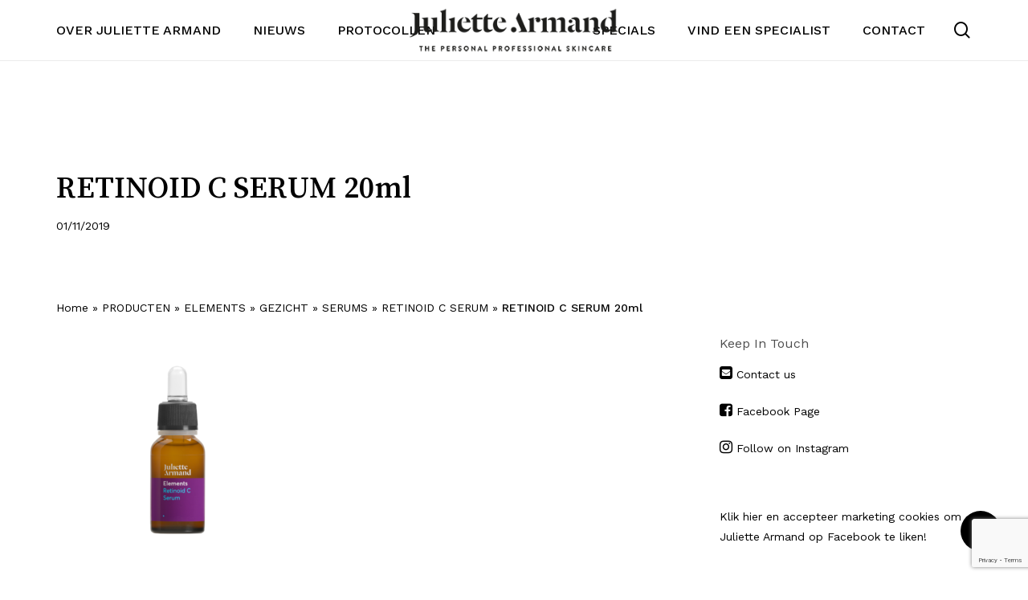

--- FILE ---
content_type: text/html; charset=UTF-8
request_url: https://juliettearmand.nl/producten/elements/retin-c-serum/attachment/retinoid-c-serum-20ml
body_size: 13609
content:
<!doctype html>
<html lang="en-US" class="no-js">
<head>
	<meta charset="UTF-8">
	<meta name="viewport" content="width=device-width, initial-scale=1, maximum-scale=1, user-scalable=0" /><meta name='robots' content='index, follow, max-image-preview:large, max-snippet:-1, max-video-preview:-1' />
	<style>img:is([sizes="auto" i], [sizes^="auto," i]) { contain-intrinsic-size: 3000px 1500px }</style>
	
	<!-- This site is optimized with the Yoast SEO plugin v26.8 - https://yoast.com/product/yoast-seo-wordpress/ -->
	<title>RETINOID C SERUM 20ml - Juliette Armand</title>
	<link rel="canonical" href="https://juliettearmand.nl/producten/elements/retin-c-serum/attachment/retinoid-c-serum-20ml/" />
	<meta property="og:locale" content="en_US" />
	<meta property="og:type" content="article" />
	<meta property="og:title" content="RETINOID C SERUM 20ml - Juliette Armand" />
	<meta property="og:url" content="https://juliettearmand.nl/producten/elements/retin-c-serum/attachment/retinoid-c-serum-20ml/" />
	<meta property="og:site_name" content="Juliette Armand" />
	<meta property="article:publisher" content="https://www.facebook.com/juliettearmandnl" />
	<meta property="og:image" content="https://juliettearmand.nl/producten/elements/retin-c-serum/attachment/retinoid-c-serum-20ml" />
	<meta property="og:image:width" content="960" />
	<meta property="og:image:height" content="960" />
	<meta property="og:image:type" content="image/png" />
	<script type="application/ld+json" class="yoast-schema-graph">{"@context":"https://schema.org","@graph":[{"@type":"WebPage","@id":"https://juliettearmand.nl/producten/elements/retin-c-serum/attachment/retinoid-c-serum-20ml/","url":"https://juliettearmand.nl/producten/elements/retin-c-serum/attachment/retinoid-c-serum-20ml/","name":"RETINOID C SERUM 20ml - Juliette Armand","isPartOf":{"@id":"https://juliettearmand.nl/#website"},"primaryImageOfPage":{"@id":"https://juliettearmand.nl/producten/elements/retin-c-serum/attachment/retinoid-c-serum-20ml/#primaryimage"},"image":{"@id":"https://juliettearmand.nl/producten/elements/retin-c-serum/attachment/retinoid-c-serum-20ml/#primaryimage"},"thumbnailUrl":"https://juliettearmand.nl/wp-content/uploads/2013/02/RETINOID-C-SERUM-20ml.png","datePublished":"2019-11-01T16:05:06+00:00","breadcrumb":{"@id":"https://juliettearmand.nl/producten/elements/retin-c-serum/attachment/retinoid-c-serum-20ml/#breadcrumb"},"inLanguage":"en-US","potentialAction":[{"@type":"ReadAction","target":["https://juliettearmand.nl/producten/elements/retin-c-serum/attachment/retinoid-c-serum-20ml/"]}]},{"@type":"ImageObject","inLanguage":"en-US","@id":"https://juliettearmand.nl/producten/elements/retin-c-serum/attachment/retinoid-c-serum-20ml/#primaryimage","url":"https://juliettearmand.nl/wp-content/uploads/2013/02/RETINOID-C-SERUM-20ml.png","contentUrl":"https://juliettearmand.nl/wp-content/uploads/2013/02/RETINOID-C-SERUM-20ml.png","width":960,"height":960},{"@type":"BreadcrumbList","@id":"https://juliettearmand.nl/producten/elements/retin-c-serum/attachment/retinoid-c-serum-20ml/#breadcrumb","itemListElement":[{"@type":"ListItem","position":1,"name":"Home","item":"https://juliettearmand.nl/"},{"@type":"ListItem","position":2,"name":"PRODUCTEN","item":"https://juliettearmand.nl/producten"},{"@type":"ListItem","position":3,"name":"ELEMENTS","item":"https://juliettearmand.nl/producten/elements"},{"@type":"ListItem","position":4,"name":"GEZICHT","item":"https://juliettearmand.nl/producten/elements/elements-gezicht"},{"@type":"ListItem","position":5,"name":"SERUMS","item":"https://juliettearmand.nl/producten/elements/elements-gezicht/serums"},{"@type":"ListItem","position":6,"name":"RETINOID C SERUM","item":"https://juliettearmand.nl/producten/elements/retin-c-serum"},{"@type":"ListItem","position":7,"name":"RETINOID C SERUM 20ml"}]},{"@type":"WebSite","@id":"https://juliettearmand.nl/#website","url":"https://juliettearmand.nl/","name":"Juliette Armand","description":"The Personal Professional Cosmetics","potentialAction":[{"@type":"SearchAction","target":{"@type":"EntryPoint","urlTemplate":"https://juliettearmand.nl/?s={search_term_string}"},"query-input":{"@type":"PropertyValueSpecification","valueRequired":true,"valueName":"search_term_string"}}],"inLanguage":"en-US"}]}</script>
	<!-- / Yoast SEO plugin. -->


<link rel='dns-prefetch' href='//fonts.googleapis.com' />
<link rel="alternate" type="application/rss+xml" title="Juliette Armand &raquo; Feed" href="https://juliettearmand.nl/feed" />
<link rel="alternate" type="application/rss+xml" title="Juliette Armand &raquo; Comments Feed" href="https://juliettearmand.nl/comments/feed" />
<link rel="preload" href="https://juliettearmand.nl/wp-content/themes/salient/css/fonts/icomoon.woff?v=1.4" as="font" type="font/woff" crossorigin="anonymous"><style id='classic-theme-styles-inline-css' type='text/css'>
/*! This file is auto-generated */
.wp-block-button__link{color:#fff;background-color:#32373c;border-radius:9999px;box-shadow:none;text-decoration:none;padding:calc(.667em + 2px) calc(1.333em + 2px);font-size:1.125em}.wp-block-file__button{background:#32373c;color:#fff;text-decoration:none}
</style>
<style id='global-styles-inline-css' type='text/css'>
:root{--wp--preset--aspect-ratio--square: 1;--wp--preset--aspect-ratio--4-3: 4/3;--wp--preset--aspect-ratio--3-4: 3/4;--wp--preset--aspect-ratio--3-2: 3/2;--wp--preset--aspect-ratio--2-3: 2/3;--wp--preset--aspect-ratio--16-9: 16/9;--wp--preset--aspect-ratio--9-16: 9/16;--wp--preset--color--black: #000000;--wp--preset--color--cyan-bluish-gray: #abb8c3;--wp--preset--color--white: #ffffff;--wp--preset--color--pale-pink: #f78da7;--wp--preset--color--vivid-red: #cf2e2e;--wp--preset--color--luminous-vivid-orange: #ff6900;--wp--preset--color--luminous-vivid-amber: #fcb900;--wp--preset--color--light-green-cyan: #7bdcb5;--wp--preset--color--vivid-green-cyan: #00d084;--wp--preset--color--pale-cyan-blue: #8ed1fc;--wp--preset--color--vivid-cyan-blue: #0693e3;--wp--preset--color--vivid-purple: #9b51e0;--wp--preset--gradient--vivid-cyan-blue-to-vivid-purple: linear-gradient(135deg,rgba(6,147,227,1) 0%,rgb(155,81,224) 100%);--wp--preset--gradient--light-green-cyan-to-vivid-green-cyan: linear-gradient(135deg,rgb(122,220,180) 0%,rgb(0,208,130) 100%);--wp--preset--gradient--luminous-vivid-amber-to-luminous-vivid-orange: linear-gradient(135deg,rgba(252,185,0,1) 0%,rgba(255,105,0,1) 100%);--wp--preset--gradient--luminous-vivid-orange-to-vivid-red: linear-gradient(135deg,rgba(255,105,0,1) 0%,rgb(207,46,46) 100%);--wp--preset--gradient--very-light-gray-to-cyan-bluish-gray: linear-gradient(135deg,rgb(238,238,238) 0%,rgb(169,184,195) 100%);--wp--preset--gradient--cool-to-warm-spectrum: linear-gradient(135deg,rgb(74,234,220) 0%,rgb(151,120,209) 20%,rgb(207,42,186) 40%,rgb(238,44,130) 60%,rgb(251,105,98) 80%,rgb(254,248,76) 100%);--wp--preset--gradient--blush-light-purple: linear-gradient(135deg,rgb(255,206,236) 0%,rgb(152,150,240) 100%);--wp--preset--gradient--blush-bordeaux: linear-gradient(135deg,rgb(254,205,165) 0%,rgb(254,45,45) 50%,rgb(107,0,62) 100%);--wp--preset--gradient--luminous-dusk: linear-gradient(135deg,rgb(255,203,112) 0%,rgb(199,81,192) 50%,rgb(65,88,208) 100%);--wp--preset--gradient--pale-ocean: linear-gradient(135deg,rgb(255,245,203) 0%,rgb(182,227,212) 50%,rgb(51,167,181) 100%);--wp--preset--gradient--electric-grass: linear-gradient(135deg,rgb(202,248,128) 0%,rgb(113,206,126) 100%);--wp--preset--gradient--midnight: linear-gradient(135deg,rgb(2,3,129) 0%,rgb(40,116,252) 100%);--wp--preset--font-size--small: 13px;--wp--preset--font-size--medium: 20px;--wp--preset--font-size--large: 36px;--wp--preset--font-size--x-large: 42px;--wp--preset--spacing--20: 0.44rem;--wp--preset--spacing--30: 0.67rem;--wp--preset--spacing--40: 1rem;--wp--preset--spacing--50: 1.5rem;--wp--preset--spacing--60: 2.25rem;--wp--preset--spacing--70: 3.38rem;--wp--preset--spacing--80: 5.06rem;--wp--preset--shadow--natural: 6px 6px 9px rgba(0, 0, 0, 0.2);--wp--preset--shadow--deep: 12px 12px 50px rgba(0, 0, 0, 0.4);--wp--preset--shadow--sharp: 6px 6px 0px rgba(0, 0, 0, 0.2);--wp--preset--shadow--outlined: 6px 6px 0px -3px rgba(255, 255, 255, 1), 6px 6px rgba(0, 0, 0, 1);--wp--preset--shadow--crisp: 6px 6px 0px rgba(0, 0, 0, 1);}:where(.is-layout-flex){gap: 0.5em;}:where(.is-layout-grid){gap: 0.5em;}body .is-layout-flex{display: flex;}.is-layout-flex{flex-wrap: wrap;align-items: center;}.is-layout-flex > :is(*, div){margin: 0;}body .is-layout-grid{display: grid;}.is-layout-grid > :is(*, div){margin: 0;}:where(.wp-block-columns.is-layout-flex){gap: 2em;}:where(.wp-block-columns.is-layout-grid){gap: 2em;}:where(.wp-block-post-template.is-layout-flex){gap: 1.25em;}:where(.wp-block-post-template.is-layout-grid){gap: 1.25em;}.has-black-color{color: var(--wp--preset--color--black) !important;}.has-cyan-bluish-gray-color{color: var(--wp--preset--color--cyan-bluish-gray) !important;}.has-white-color{color: var(--wp--preset--color--white) !important;}.has-pale-pink-color{color: var(--wp--preset--color--pale-pink) !important;}.has-vivid-red-color{color: var(--wp--preset--color--vivid-red) !important;}.has-luminous-vivid-orange-color{color: var(--wp--preset--color--luminous-vivid-orange) !important;}.has-luminous-vivid-amber-color{color: var(--wp--preset--color--luminous-vivid-amber) !important;}.has-light-green-cyan-color{color: var(--wp--preset--color--light-green-cyan) !important;}.has-vivid-green-cyan-color{color: var(--wp--preset--color--vivid-green-cyan) !important;}.has-pale-cyan-blue-color{color: var(--wp--preset--color--pale-cyan-blue) !important;}.has-vivid-cyan-blue-color{color: var(--wp--preset--color--vivid-cyan-blue) !important;}.has-vivid-purple-color{color: var(--wp--preset--color--vivid-purple) !important;}.has-black-background-color{background-color: var(--wp--preset--color--black) !important;}.has-cyan-bluish-gray-background-color{background-color: var(--wp--preset--color--cyan-bluish-gray) !important;}.has-white-background-color{background-color: var(--wp--preset--color--white) !important;}.has-pale-pink-background-color{background-color: var(--wp--preset--color--pale-pink) !important;}.has-vivid-red-background-color{background-color: var(--wp--preset--color--vivid-red) !important;}.has-luminous-vivid-orange-background-color{background-color: var(--wp--preset--color--luminous-vivid-orange) !important;}.has-luminous-vivid-amber-background-color{background-color: var(--wp--preset--color--luminous-vivid-amber) !important;}.has-light-green-cyan-background-color{background-color: var(--wp--preset--color--light-green-cyan) !important;}.has-vivid-green-cyan-background-color{background-color: var(--wp--preset--color--vivid-green-cyan) !important;}.has-pale-cyan-blue-background-color{background-color: var(--wp--preset--color--pale-cyan-blue) !important;}.has-vivid-cyan-blue-background-color{background-color: var(--wp--preset--color--vivid-cyan-blue) !important;}.has-vivid-purple-background-color{background-color: var(--wp--preset--color--vivid-purple) !important;}.has-black-border-color{border-color: var(--wp--preset--color--black) !important;}.has-cyan-bluish-gray-border-color{border-color: var(--wp--preset--color--cyan-bluish-gray) !important;}.has-white-border-color{border-color: var(--wp--preset--color--white) !important;}.has-pale-pink-border-color{border-color: var(--wp--preset--color--pale-pink) !important;}.has-vivid-red-border-color{border-color: var(--wp--preset--color--vivid-red) !important;}.has-luminous-vivid-orange-border-color{border-color: var(--wp--preset--color--luminous-vivid-orange) !important;}.has-luminous-vivid-amber-border-color{border-color: var(--wp--preset--color--luminous-vivid-amber) !important;}.has-light-green-cyan-border-color{border-color: var(--wp--preset--color--light-green-cyan) !important;}.has-vivid-green-cyan-border-color{border-color: var(--wp--preset--color--vivid-green-cyan) !important;}.has-pale-cyan-blue-border-color{border-color: var(--wp--preset--color--pale-cyan-blue) !important;}.has-vivid-cyan-blue-border-color{border-color: var(--wp--preset--color--vivid-cyan-blue) !important;}.has-vivid-purple-border-color{border-color: var(--wp--preset--color--vivid-purple) !important;}.has-vivid-cyan-blue-to-vivid-purple-gradient-background{background: var(--wp--preset--gradient--vivid-cyan-blue-to-vivid-purple) !important;}.has-light-green-cyan-to-vivid-green-cyan-gradient-background{background: var(--wp--preset--gradient--light-green-cyan-to-vivid-green-cyan) !important;}.has-luminous-vivid-amber-to-luminous-vivid-orange-gradient-background{background: var(--wp--preset--gradient--luminous-vivid-amber-to-luminous-vivid-orange) !important;}.has-luminous-vivid-orange-to-vivid-red-gradient-background{background: var(--wp--preset--gradient--luminous-vivid-orange-to-vivid-red) !important;}.has-very-light-gray-to-cyan-bluish-gray-gradient-background{background: var(--wp--preset--gradient--very-light-gray-to-cyan-bluish-gray) !important;}.has-cool-to-warm-spectrum-gradient-background{background: var(--wp--preset--gradient--cool-to-warm-spectrum) !important;}.has-blush-light-purple-gradient-background{background: var(--wp--preset--gradient--blush-light-purple) !important;}.has-blush-bordeaux-gradient-background{background: var(--wp--preset--gradient--blush-bordeaux) !important;}.has-luminous-dusk-gradient-background{background: var(--wp--preset--gradient--luminous-dusk) !important;}.has-pale-ocean-gradient-background{background: var(--wp--preset--gradient--pale-ocean) !important;}.has-electric-grass-gradient-background{background: var(--wp--preset--gradient--electric-grass) !important;}.has-midnight-gradient-background{background: var(--wp--preset--gradient--midnight) !important;}.has-small-font-size{font-size: var(--wp--preset--font-size--small) !important;}.has-medium-font-size{font-size: var(--wp--preset--font-size--medium) !important;}.has-large-font-size{font-size: var(--wp--preset--font-size--large) !important;}.has-x-large-font-size{font-size: var(--wp--preset--font-size--x-large) !important;}
:where(.wp-block-post-template.is-layout-flex){gap: 1.25em;}:where(.wp-block-post-template.is-layout-grid){gap: 1.25em;}
:where(.wp-block-columns.is-layout-flex){gap: 2em;}:where(.wp-block-columns.is-layout-grid){gap: 2em;}
:root :where(.wp-block-pullquote){font-size: 1.5em;line-height: 1.6;}
</style>
<link rel='stylesheet' id='cpsh-shortcodes-css' href='https://juliettearmand.nl/wp-content/plugins/column-shortcodes//assets/css/shortcodes.css?ver=1.0.1' type='text/css' media='all' />
<link rel='stylesheet' id='contact-form-7-css' href='https://juliettearmand.nl/wp-content/plugins/contact-form-7/includes/css/styles.css?ver=6.1.4' type='text/css' media='all' />
<link rel='stylesheet' id='salient-social-css' href='https://juliettearmand.nl/wp-content/plugins/salient-social/css/style.css?ver=1.2.2' type='text/css' media='all' />
<style id='salient-social-inline-css' type='text/css'>

  .sharing-default-minimal .nectar-love.loved,
  body .nectar-social[data-color-override="override"].fixed > a:before, 
  body .nectar-social[data-color-override="override"].fixed .nectar-social-inner a,
  .sharing-default-minimal .nectar-social[data-color-override="override"] .nectar-social-inner a:hover,
  .nectar-social.vertical[data-color-override="override"] .nectar-social-inner a:hover {
    background-color: #000000;
  }
  .nectar-social.hover .nectar-love.loved,
  .nectar-social.hover > .nectar-love-button a:hover,
  .nectar-social[data-color-override="override"].hover > div a:hover,
  #single-below-header .nectar-social[data-color-override="override"].hover > div a:hover,
  .nectar-social[data-color-override="override"].hover .share-btn:hover,
  .sharing-default-minimal .nectar-social[data-color-override="override"] .nectar-social-inner a {
    border-color: #000000;
  }
  #single-below-header .nectar-social.hover .nectar-love.loved i,
  #single-below-header .nectar-social.hover[data-color-override="override"] a:hover,
  #single-below-header .nectar-social.hover[data-color-override="override"] a:hover i,
  #single-below-header .nectar-social.hover .nectar-love-button a:hover i,
  .nectar-love:hover i,
  .hover .nectar-love:hover .total_loves,
  .nectar-love.loved i,
  .nectar-social.hover .nectar-love.loved .total_loves,
  .nectar-social.hover .share-btn:hover, 
  .nectar-social[data-color-override="override"].hover .nectar-social-inner a:hover,
  .nectar-social[data-color-override="override"].hover > div:hover span,
  .sharing-default-minimal .nectar-social[data-color-override="override"] .nectar-social-inner a:not(:hover) i,
  .sharing-default-minimal .nectar-social[data-color-override="override"] .nectar-social-inner a:not(:hover) {
    color: #000000;
  }
</style>
<link rel='stylesheet' id='woocommerce-layout-css' href='https://juliettearmand.nl/wp-content/plugins/woocommerce/assets/css/woocommerce-layout.css?ver=10.4.3' type='text/css' media='all' />
<link rel='stylesheet' id='woocommerce-smallscreen-css' href='https://juliettearmand.nl/wp-content/plugins/woocommerce/assets/css/woocommerce-smallscreen.css?ver=10.4.3' type='text/css' media='only screen and (max-width: 768px)' />
<link rel='stylesheet' id='woocommerce-general-css' href='https://juliettearmand.nl/wp-content/plugins/woocommerce/assets/css/woocommerce.css?ver=10.4.3' type='text/css' media='all' />
<style id='woocommerce-inline-inline-css' type='text/css'>
.woocommerce form .form-row .required { visibility: visible; }
</style>
<link rel='stylesheet' id='wpsl-styles-css' href='https://juliettearmand.nl/wp-content/plugins/wp-store-locator/css/styles.min.css?ver=2.2.261' type='text/css' media='all' />
<link rel='stylesheet' id='font-awesome-css' href='https://juliettearmand.nl/wp-content/themes/salient/css/font-awesome.min.css?ver=4.7.1' type='text/css' media='all' />
<link rel='stylesheet' id='salient-grid-system-css' href='https://juliettearmand.nl/wp-content/themes/salient/css/build/grid-system.css?ver=15.0.8' type='text/css' media='all' />
<link rel='stylesheet' id='main-styles-css' href='https://juliettearmand.nl/wp-content/themes/salient/css/build/style.css?ver=15.0.8' type='text/css' media='all' />
<link rel='stylesheet' id='nectar-header-layout-centered-logo-between-menu-alt-css' href='https://juliettearmand.nl/wp-content/themes/salient/css/build/header/header-layout-centered-logo-between-menu-alt.css?ver=15.0.8' type='text/css' media='all' />
<link rel='stylesheet' id='nectar-single-styles-css' href='https://juliettearmand.nl/wp-content/themes/salient/css/build/single.css?ver=15.0.8' type='text/css' media='all' />
<link rel='stylesheet' id='nectar_default_font_open_sans-css' href='https://fonts.googleapis.com/css?family=Open+Sans%3A300%2C400%2C600%2C700&#038;subset=latin%2Clatin-ext&#038;display=swap' type='text/css' media='all' />
<link rel='stylesheet' id='responsive-css' href='https://juliettearmand.nl/wp-content/themes/salient/css/build/responsive.css?ver=15.0.8' type='text/css' media='all' />
<link rel='stylesheet' id='nectar-product-style-minimal-css' href='https://juliettearmand.nl/wp-content/themes/salient/css/build/third-party/woocommerce/product-style-minimal.css?ver=15.0.8' type='text/css' media='all' />
<link rel='stylesheet' id='woocommerce-css' href='https://juliettearmand.nl/wp-content/themes/salient/css/build/woocommerce.css?ver=15.0.8' type='text/css' media='all' />
<link rel='stylesheet' id='select2-css' href='https://juliettearmand.nl/wp-content/plugins/woocommerce/assets/css/select2.css?ver=10.4.3' type='text/css' media='all' />
<link rel='stylesheet' id='skin-material-css' href='https://juliettearmand.nl/wp-content/themes/salient/css/build/skin-material.css?ver=15.0.8' type='text/css' media='all' />
<link rel='stylesheet' id='salient-wp-menu-dynamic-css' href='https://juliettearmand.nl/wp-content/uploads/salient/menu-dynamic.css?ver=62969' type='text/css' media='all' />
<link rel='stylesheet' id='taxopress-frontend-css-css' href='https://juliettearmand.nl/wp-content/plugins/simple-tags/assets/frontend/css/frontend.css?ver=3.44.0' type='text/css' media='all' />
<link rel='stylesheet' id='dynamic-css-css' href='https://juliettearmand.nl/wp-content/themes/salient/css/salient-dynamic-styles.css?ver=52086' type='text/css' media='all' />
<style id='dynamic-css-inline-css' type='text/css'>
.single.single-post .container-wrap{padding-top:0;}.main-content .featured-media-under-header{padding:min(6vw,90px) 0;}.featured-media-under-header__featured-media:not([data-has-img="false"]){margin-top:min(6vw,90px);}.featured-media-under-header__featured-media:not([data-format="video"]):not([data-format="audio"]):not([data-has-img="false"]){overflow:hidden;position:relative;padding-bottom:40%;}.featured-media-under-header__meta-wrap{display:flex;flex-wrap:wrap;align-items:center;}.featured-media-under-header__meta-wrap .meta-author{display:inline-flex;align-items:center;}.featured-media-under-header__meta-wrap .meta-author img{margin-right:8px;width:28px;border-radius:100px;}.featured-media-under-header__featured-media .post-featured-img{display:block;line-height:0;top:auto;bottom:0;height:calc(100% + 75px);}.featured-media-under-header__featured-media .post-featured-img img{position:absolute;top:0;left:0;width:100%;height:100%;object-fit:cover;object-position:top;}@media only screen and (max-width:690px){.featured-media-under-header__featured-media .post-featured-img{height:calc(100% + 45px);}.featured-media-under-header__meta-wrap{font-size:14px;}}.featured-media-under-header__featured-media[data-align="center"] .post-featured-img img{object-position:center;}.featured-media-under-header__featured-media[data-align="bottom"] .post-featured-img img{object-position:bottom;}.featured-media-under-header h1{margin:max(min(0.35em,35px),20px) 0 max(min(0.25em,25px),15px) 0;}.featured-media-under-header__cat-wrap .meta-category a{line-height:1;padding:7px 15px;margin-right:15px;}.featured-media-under-header__cat-wrap .meta-category a:not(:hover){background-color:rgba(0,0,0,0.05);}.featured-media-under-header__cat-wrap .meta-category a:hover{color:#fff;}.featured-media-under-header__meta-wrap a,.featured-media-under-header__cat-wrap a{color:inherit;}.featured-media-under-header__meta-wrap > span:not(:first-child):not(.rich-snippet-hidden):before{content:"·";padding:0 .5em;}@media only screen and (min-width:690px){[data-animate="fade_in"] .featured-media-under-header__cat-wrap,[data-animate="fade_in"].featured-media-under-header .entry-title,[data-animate="fade_in"] .featured-media-under-header__meta-wrap,[data-animate="fade_in"] .featured-media-under-header__featured-media,[data-animate="fade_in"].featured-media-under-header + .row .content-inner{opacity:0;transform:translateY(60px);animation:nectar_featured_media_load 1s cubic-bezier(0.25,1,0.5,1) forwards;}[data-animate="fade_in"] .featured-media-under-header__cat-wrap{animation-delay:0.1s;}[data-animate="fade_in"].featured-media-under-header .entry-title{animation-delay:0.2s;}[data-animate="fade_in"] .featured-media-under-header__meta-wrap{animation-delay:0.3s;}[data-animate="fade_in"] .featured-media-under-header__featured-media{animation-delay:0.4s;}[data-animate="fade_in"].featured-media-under-header + .row .content-inner{animation-delay:0.5s;}}@keyframes nectar_featured_media_load{0%{transform:translateY(60px);opacity:0;}100%{transform:translateY(0px);opacity:1;}}#header-space{background-color:#ffffff}@media only screen and (min-width:1000px){body #ajax-content-wrap.no-scroll{min-height:calc(100vh - 75px);height:calc(100vh - 75px)!important;}}@media only screen and (min-width:1000px){#page-header-wrap.fullscreen-header,#page-header-wrap.fullscreen-header #page-header-bg,html:not(.nectar-box-roll-loaded) .nectar-box-roll > #page-header-bg.fullscreen-header,.nectar_fullscreen_zoom_recent_projects,#nectar_fullscreen_rows:not(.afterLoaded) > div{height:calc(100vh - 74px);}.wpb_row.vc_row-o-full-height.top-level,.wpb_row.vc_row-o-full-height.top-level > .col.span_12{min-height:calc(100vh - 74px);}html:not(.nectar-box-roll-loaded) .nectar-box-roll > #page-header-bg.fullscreen-header{top:75px;}.nectar-slider-wrap[data-fullscreen="true"]:not(.loaded),.nectar-slider-wrap[data-fullscreen="true"]:not(.loaded) .swiper-container{height:calc(100vh - 73px)!important;}.admin-bar .nectar-slider-wrap[data-fullscreen="true"]:not(.loaded),.admin-bar .nectar-slider-wrap[data-fullscreen="true"]:not(.loaded) .swiper-container{height:calc(100vh - 73px - 32px)!important;}}.admin-bar[class*="page-template-template-no-header"] .wpb_row.vc_row-o-full-height.top-level,.admin-bar[class*="page-template-template-no-header"] .wpb_row.vc_row-o-full-height.top-level > .col.span_12{min-height:calc(100vh - 32px);}body[class*="page-template-template-no-header"] .wpb_row.vc_row-o-full-height.top-level,body[class*="page-template-template-no-header"] .wpb_row.vc_row-o-full-height.top-level > .col.span_12{min-height:100vh;}@media only screen and (max-width:999px){.using-mobile-browser #nectar_fullscreen_rows:not(.afterLoaded):not([data-mobile-disable="on"]) > div{height:calc(100vh - 100px);}.using-mobile-browser .wpb_row.vc_row-o-full-height.top-level,.using-mobile-browser .wpb_row.vc_row-o-full-height.top-level > .col.span_12,[data-permanent-transparent="1"].using-mobile-browser .wpb_row.vc_row-o-full-height.top-level,[data-permanent-transparent="1"].using-mobile-browser .wpb_row.vc_row-o-full-height.top-level > .col.span_12{min-height:calc(100vh - 100px);}html:not(.nectar-box-roll-loaded) .nectar-box-roll > #page-header-bg.fullscreen-header,.nectar_fullscreen_zoom_recent_projects,.nectar-slider-wrap[data-fullscreen="true"]:not(.loaded),.nectar-slider-wrap[data-fullscreen="true"]:not(.loaded) .swiper-container,#nectar_fullscreen_rows:not(.afterLoaded):not([data-mobile-disable="on"]) > div{height:calc(100vh - 47px);}.wpb_row.vc_row-o-full-height.top-level,.wpb_row.vc_row-o-full-height.top-level > .col.span_12{min-height:calc(100vh - 47px);}body[data-transparent-header="false"] #ajax-content-wrap.no-scroll{min-height:calc(100vh - 47px);height:calc(100vh - 47px);}}.woocommerce ul.products li.product.material,.woocommerce-page ul.products li.product.material{background-color:#ffffff;}.woocommerce ul.products li.product.minimal .product-wrap,.woocommerce ul.products li.product.minimal .background-color-expand,.woocommerce-page ul.products li.product.minimal .product-wrap,.woocommerce-page ul.products li.product.minimal .background-color-expand{background-color:#ffffff;}.screen-reader-text,.nectar-skip-to-content:not(:focus){border:0;clip:rect(1px,1px,1px,1px);clip-path:inset(50%);height:1px;margin:-1px;overflow:hidden;padding:0;position:absolute!important;width:1px;word-wrap:normal!important;}.row .col img:not([srcset]){width:auto;}.row .col img.img-with-animation.nectar-lazy:not([srcset]){width:100%;}
/* hide Automatically Add Page Title to Page Header from homepage */
.home #page-header-wrap {display: none!important;}

/* Custom product tabs */
.yikes-custom-woo-tab-title {font-size:30px;}

.woocommerce div.product .woocommerce-tabs ul.tabs li.active, 
.woocommerce #content div.product .woocommerce-tabs ul.tabs li.active, 
.woocommerce-page div.product .woocommerce-tabs ul.tabs li.active, 
.woocommerce-page #content div.product .woocommerce-tabs ul.tabs li.active {background: rgb(0,0,0);
background: linear-gradient(180deg, rgba(51,51,51,1) 30%, rgba(134,134,134,1) 100%);}

@media screen and (min-width: 768px) {
.product .single-product-summary {border-left:1px solid #ddd;}
}

/* author from Blog Post */
.meta-author.vcard.author,
#author-bio,
.post-content .grav-wrap {
    display:none;
}

/* product page - align image with text */
@media screen and (min-width: 768px) {
    body[data-ext-responsive=true].single-post .container-wrap.no-sidebar .post-area{max-width:initial;}
    
    .post-area.col.standard-minimal .post-featured-img,
    .post-area.col.standard-minimal .content-inner {width:50%; float:left;}
}
</style>
<link rel='stylesheet' id='salient-child-style-css' href='https://juliettearmand.nl/wp-content/themes/salient-child/style.css?ver=15.0.8' type='text/css' media='all' />
<link rel='stylesheet' id='redux-google-fonts-salient_redux-css' href='https://fonts.googleapis.com/css?family=Josefin+Sans%3A400%7CWork+Sans%3A500%2C400%7CSong+Myung%3A400%7CCastoro%3A400&#038;subset=latin&#038;display=swap&#038;ver=1706735201' type='text/css' media='all' />
<script type="text/javascript" src="https://juliettearmand.nl/wp-includes/js/jquery/jquery.min.js?ver=3.7.1" id="jquery-core-js"></script>
<script type="text/javascript" src="https://juliettearmand.nl/wp-includes/js/jquery/jquery-migrate.min.js?ver=3.4.1" id="jquery-migrate-js"></script>
<script type="text/javascript" src="https://juliettearmand.nl/wp-content/plugins/woocommerce/assets/js/jquery-blockui/jquery.blockUI.min.js?ver=2.7.0-wc.10.4.3" id="wc-jquery-blockui-js" defer="defer" data-wp-strategy="defer"></script>
<script type="text/javascript" id="wc-add-to-cart-js-extra">
/* <![CDATA[ */
var wc_add_to_cart_params = {"ajax_url":"\/wp-admin\/admin-ajax.php","wc_ajax_url":"\/?wc-ajax=%%endpoint%%","i18n_view_cart":"View cart","cart_url":"https:\/\/juliettearmand.nl\/cart","is_cart":"","cart_redirect_after_add":"no"};
/* ]]> */
</script>
<script type="text/javascript" src="https://juliettearmand.nl/wp-content/plugins/woocommerce/assets/js/frontend/add-to-cart.min.js?ver=10.4.3" id="wc-add-to-cart-js" defer="defer" data-wp-strategy="defer"></script>
<script type="text/javascript" src="https://juliettearmand.nl/wp-content/plugins/woocommerce/assets/js/js-cookie/js.cookie.min.js?ver=2.1.4-wc.10.4.3" id="wc-js-cookie-js" defer="defer" data-wp-strategy="defer"></script>
<script type="text/javascript" id="woocommerce-js-extra">
/* <![CDATA[ */
var woocommerce_params = {"ajax_url":"\/wp-admin\/admin-ajax.php","wc_ajax_url":"\/?wc-ajax=%%endpoint%%","i18n_password_show":"Show password","i18n_password_hide":"Hide password"};
/* ]]> */
</script>
<script type="text/javascript" src="https://juliettearmand.nl/wp-content/plugins/woocommerce/assets/js/frontend/woocommerce.min.js?ver=10.4.3" id="woocommerce-js" defer="defer" data-wp-strategy="defer"></script>
<script type="text/javascript" src="https://juliettearmand.nl/wp-content/plugins/woocommerce/assets/js/select2/select2.full.min.js?ver=4.0.3-wc.10.4.3" id="wc-select2-js" defer="defer" data-wp-strategy="defer"></script>
<script type="text/javascript" src="https://juliettearmand.nl/wp-content/plugins/simple-tags/assets/frontend/js/frontend.js?ver=3.44.0" id="taxopress-frontend-js-js"></script>
<link rel="https://api.w.org/" href="https://juliettearmand.nl/wp-json/" /><link rel="alternate" title="JSON" type="application/json" href="https://juliettearmand.nl/wp-json/wp/v2/media/26525" /><link rel="EditURI" type="application/rsd+xml" title="RSD" href="https://juliettearmand.nl/xmlrpc.php?rsd" />
<meta name="generator" content="WordPress 6.8.1" />
<meta name="generator" content="WooCommerce 10.4.3" />
<link rel='shortlink' href='https://juliettearmand.nl/?p=26525' />
<link rel="alternate" title="oEmbed (JSON)" type="application/json+oembed" href="https://juliettearmand.nl/wp-json/oembed/1.0/embed?url=https%3A%2F%2Fjuliettearmand.nl%2Fproducten%2Felements%2Fretin-c-serum%2Fattachment%2Fretinoid-c-serum-20ml" />
<link rel="alternate" title="oEmbed (XML)" type="text/xml+oembed" href="https://juliettearmand.nl/wp-json/oembed/1.0/embed?url=https%3A%2F%2Fjuliettearmand.nl%2Fproducten%2Felements%2Fretin-c-serum%2Fattachment%2Fretinoid-c-serum-20ml&#038;format=xml" />
<script type="text/javascript"> var root = document.getElementsByTagName( "html" )[0]; root.setAttribute( "class", "js" ); </script>
<!-- Google tag (gtag.js) -->
<script async src="https://www.googletagmanager.com/gtag/js?id=G-C1C8HD5C6K"></script>
<script>
  window.dataLayer = window.dataLayer || [];
  function gtag(){dataLayer.push(arguments);}
  gtag('js', new Date());

  gtag('config', 'G-C1C8HD5C6K');
</script>
	<noscript><style>.woocommerce-product-gallery{ opacity: 1 !important; }</style></noscript>
	<meta name="generator" content="Powered by WPBakery Page Builder - drag and drop page builder for WordPress."/>
<link rel="icon" href="https://juliettearmand.nl/wp-content/uploads/2023/04/cropped-hannah_Social-media-16-32x32.jpg" sizes="32x32" />
<link rel="icon" href="https://juliettearmand.nl/wp-content/uploads/2023/04/cropped-hannah_Social-media-16-192x192.jpg" sizes="192x192" />
<link rel="apple-touch-icon" href="https://juliettearmand.nl/wp-content/uploads/2023/04/cropped-hannah_Social-media-16-180x180.jpg" />
<meta name="msapplication-TileImage" content="https://juliettearmand.nl/wp-content/uploads/2023/04/cropped-hannah_Social-media-16-270x270.jpg" />
<noscript><style> .wpb_animate_when_almost_visible { opacity: 1; }</style></noscript></head><body class="attachment wp-singular attachment-template-default single single-attachment postid-26525 attachmentid-26525 attachment-png wp-theme-salient wp-child-theme-salient-child theme-salient woocommerce-no-js material wpb-js-composer js-comp-ver-6.9.1 vc_responsive" data-footer-reveal="false" data-footer-reveal-shadow="none" data-header-format="centered-logo-between-menu-alt" data-body-border="off" data-boxed-style="" data-header-breakpoint="1200" data-dropdown-style="minimal" data-cae="easeOutQuart" data-cad="1500" data-megamenu-width="contained" data-aie="none" data-ls="fancybox" data-apte="standard" data-hhun="0" data-fancy-form-rcs="1" data-form-style="default" data-form-submit="regular" data-is="minimal" data-button-style="rounded_shadow" data-user-account-button="false" data-flex-cols="true" data-col-gap="50px" data-header-inherit-rc="false" data-header-search="true" data-animated-anchors="true" data-ajax-transitions="false" data-full-width-header="false" data-slide-out-widget-area="true" data-slide-out-widget-area-style="slide-out-from-right" data-user-set-ocm="off" data-loading-animation="none" data-bg-header="false" data-responsive="1" data-ext-responsive="true" data-ext-padding="70" data-header-resize="1" data-header-color="custom" data-cart="false" data-remove-m-parallax="" data-remove-m-video-bgs="" data-m-animate="1" data-force-header-trans-color="light" data-smooth-scrolling="0" data-permanent-transparent="false" >
	
	<script type="text/javascript">
	 (function(window, document) {

		 if(navigator.userAgent.match(/(Android|iPod|iPhone|iPad|BlackBerry|IEMobile|Opera Mini)/)) {
			 document.body.className += " using-mobile-browser mobile ";
		 }

		 if( !("ontouchstart" in window) ) {

			 var body = document.querySelector("body");
			 var winW = window.innerWidth;
			 var bodyW = body.clientWidth;

			 if (winW > bodyW + 4) {
				 body.setAttribute("style", "--scroll-bar-w: " + (winW - bodyW - 4) + "px");
			 } else {
				 body.setAttribute("style", "--scroll-bar-w: 0px");
			 }
		 }

	 })(window, document);
   </script><a href="#ajax-content-wrap" class="nectar-skip-to-content">Skip to main content</a><div class="ocm-effect-wrap"><div class="ocm-effect-wrap-inner">	
	<div id="header-space"  data-header-mobile-fixed='1'></div> 
	
		<div id="header-outer" data-has-menu="true" data-has-buttons="yes" data-header-button_style="default" data-using-pr-menu="true" data-mobile-fixed="1" data-ptnm="false" data-lhe="animated_underline" data-user-set-bg="#ffffff" data-format="centered-logo-between-menu-alt" data-permanent-transparent="false" data-megamenu-rt="0" data-remove-fixed="0" data-header-resize="1" data-cart="false" data-transparency-option="" data-box-shadow="large-line" data-shrink-num="6" data-using-secondary="0" data-using-logo="1" data-logo-height="55" data-m-logo-height="24" data-padding="10" data-full-width="false" data-condense="false" >
		
<div id="search-outer" class="nectar">
	<div id="search">
		<div class="container">
			 <div id="search-box">
				 <div class="inner-wrap">
					 <div class="col span_12">
						  <form role="search" action="https://juliettearmand.nl/" method="GET">
														 <input type="text" name="s" id="s" value="" aria-label="Search" placeholder="Type what you&#039;re looking for" />
							 
						
						<input type="hidden" name="post_type" value="product">						</form>
					</div><!--/span_12-->
				</div><!--/inner-wrap-->
			 </div><!--/search-box-->
			 <div id="close"><a href="#"><span class="screen-reader-text">Close Search</span>
				<span class="close-wrap"> <span class="close-line close-line1"></span> <span class="close-line close-line2"></span> </span>				 </a></div>
		 </div><!--/container-->
	</div><!--/search-->
</div><!--/search-outer-->

<header id="top">
	<div class="container">
		<div class="row">
			<div class="col span_3">
								<a id="logo" href="https://juliettearmand.nl" data-supplied-ml-starting-dark="false" data-supplied-ml-starting="false" data-supplied-ml="false" >
					<img class="stnd skip-lazy default-logo dark-version" width="300" height="63" alt="Juliette Armand" src="https://juliettearmand.nl/wp-content/uploads/2022/07/main-logo.png" srcset="https://juliettearmand.nl/wp-content/uploads/2022/07/main-logo.png 1x, https://juliettearmand.nl/wp-content/uploads/2022/07/main-logo.png 2x" />				</a>
							</div><!--/span_3-->

			<div class="col span_9 col_last">
									<div class="nectar-mobile-only mobile-header"><div class="inner"></div></div>
									<a class="mobile-search" href="#searchbox"><span class="nectar-icon icon-salient-search" aria-hidden="true"></span><span class="screen-reader-text">search</span></a>
														<div class="slide-out-widget-area-toggle mobile-icon slide-out-from-right" data-custom-color="false" data-icon-animation="simple-transform">
						<div> <a href="#sidewidgetarea" aria-label="Navigation Menu" aria-expanded="false" class="closed">
							<span class="screen-reader-text">Menu</span><span aria-hidden="true"> <i class="lines-button x2"> <i class="lines"></i> </i> </span>
						</a></div>
					</div>
				
									<nav>
						<ul id="menu-products-1" class="sf-menu"><li id="menu-item-26735" class="menu-item menu-item-type-post_type menu-item-object-page menu-item-has-children nectar-regular-menu-item menu-item-26735"><a href="https://juliettearmand.nl/het-persoonlijke-professionele-concept"><span class="menu-title-text">OVER JULIETTE ARMAND</span></a>
<ul class="sub-menu">
	<li id="menu-item-26741" class="menu-item menu-item-type-post_type menu-item-object-page nectar-regular-menu-item menu-item-26741"><a href="https://juliettearmand.nl/het-persoonlijke-professionele-concept/productie"><span class="menu-title-text">PRODUCTIE</span></a></li>
	<li id="menu-item-26742" class="menu-item menu-item-type-post_type menu-item-object-page nectar-regular-menu-item menu-item-26742"><a href="https://juliettearmand.nl/het-persoonlijke-professionele-concept/geschiedenis"><span class="menu-title-text">GESCHIEDENIS</span></a></li>
	<li id="menu-item-26740" class="menu-item menu-item-type-post_type menu-item-object-page nectar-regular-menu-item menu-item-26740"><a href="https://juliettearmand.nl/het-persoonlijke-professionele-concept/hoofdkantoor"><span class="menu-title-text">HOOFDKANTOOR</span></a></li>
	<li id="menu-item-26736" class="menu-item menu-item-type-post_type menu-item-object-page menu-item-has-children nectar-regular-menu-item menu-item-26736"><a href="https://juliettearmand.nl/onderzoek"><span class="menu-title-text">ONDERZOEK</span><span class="sf-sub-indicator"><i class="fa fa-angle-right icon-in-menu" aria-hidden="true"></i></span></a>
	<ul class="sub-menu">
		<li id="menu-item-26737" class="menu-item menu-item-type-post_type menu-item-object-page nectar-regular-menu-item menu-item-26737"><a href="https://juliettearmand.nl/onderzoek/effectiveness"><span class="menu-title-text">EFFECTIVITEIT</span></a></li>
		<li id="menu-item-26738" class="menu-item menu-item-type-post_type menu-item-object-page nectar-regular-menu-item menu-item-26738"><a href="https://juliettearmand.nl/onderzoek/ingredienten"><span class="menu-title-text">INGREDIËNTEN</span></a></li>
		<li id="menu-item-26739" class="menu-item menu-item-type-post_type menu-item-object-page nectar-regular-menu-item menu-item-26739"><a href="https://juliettearmand.nl/onderzoek/kwaliteitscontrole"><span class="menu-title-text">KWALITEITSCONTROLE</span></a></li>
	</ul>
</li>
</ul>
</li>
<li id="menu-item-26747" class="menu-item menu-item-type-custom menu-item-object-custom nectar-regular-menu-item menu-item-26747"><a href="/nieuws"><span class="menu-title-text">NIEUWS</span></a></li>
<li id="menu-item-27087" class="menu-item menu-item-type-post_type menu-item-object-page menu-item-has-children nectar-regular-menu-item menu-item-27087"><a href="https://juliettearmand.nl/protocollen"><span class="menu-title-text">PROTOCOLLEN</span></a>
<ul class="sub-menu">
	<li id="menu-item-27089" class="menu-item menu-item-type-post_type menu-item-object-page nectar-regular-menu-item menu-item-27089"><a href="https://juliettearmand.nl/protocollen/elements"><span class="menu-title-text">ELEMENTS</span></a></li>
	<li id="menu-item-27088" class="menu-item menu-item-type-post_type menu-item-object-page nectar-regular-menu-item menu-item-27088"><a href="https://juliettearmand.nl/protocollen/skin-boosters"><span class="menu-title-text">SKIN BOOSTERS</span></a></li>
	<li id="menu-item-27147" class="menu-item menu-item-type-post_type menu-item-object-page nectar-regular-menu-item menu-item-27147"><a href="https://juliettearmand.nl/protocollen/ameson"><span class="menu-title-text">AMESON</span></a></li>
</ul>
</li>
</ul>
					</nav>

					
				</div><!--/span_9-->

									<div class="right-aligned-menu-items">
						<nav>
							<ul class="buttons sf-menu" data-user-set-ocm="off">

								<li id="menu-item-27103" class="menu-item menu-item-type-post_type menu-item-object-page nectar-regular-menu-item menu-item-27103"><a href="https://juliettearmand.nl/specials"><span class="menu-title-text">SPECIALS</span></a></li>
<li id="menu-item-26745" class="menu-item menu-item-type-custom menu-item-object-custom nectar-regular-menu-item menu-item-26745"><a target="_blank" href="https://hannah.nl/over-hannah/salonlocator?category=ja"><span class="menu-title-text">VIND EEN SPECIALIST</span></a></li>
<li id="menu-item-26748" class="menu-item menu-item-type-post_type menu-item-object-page nectar-regular-menu-item menu-item-26748"><a href="https://juliettearmand.nl/contact"><span class="menu-title-text">CONTACT</span></a></li>
<li id="search-btn"><div><a href="#searchbox"><span class="icon-salient-search" aria-hidden="true"></span><span class="screen-reader-text">search</span></a></div> </li>
							</ul>

													</nav>
					</div><!--/right-aligned-menu-items-->

					
			</div><!--/row-->
					</div><!--/container-->
	</header>		
	</div>
		<div id="ajax-content-wrap">


<div class="container-wrap" data-midnight="dark" data-remove-post-date="0" data-remove-post-author="1" data-remove-post-comment-number="1">
	<div class="container main-content">

		
<div class="row hentry featured-media-under-header" data-animate="fade_in">
  <div class="featured-media-under-header__content">
    <div class="featured-media-under-header__cat-wrap">
    
<span class="meta-category nectar-inherit-label">

</span>    </div>

    <h1 class="entry-title">RETINOID C SERUM 20ml</h1>

    <div class="featured-media-under-header__meta-wrap nectar-link-underline-effect">
    <span class="meta-date date updated">01/11/2019</span>    </div>

      </div>
    <div class="featured-media-under-header__featured-media" data-n-parallax-bg="true" data-parallax-speed="subtle" data-has-img="false" data-align="" data-format="default">
      </div>
  </div>
		<div class="row">

			<p id="breadcrumbs" class="yoast"><span><span><a href="https://juliettearmand.nl/">Home</a></span> &raquo; <span><a href="https://juliettearmand.nl/producten">PRODUCTEN</a></span> &raquo; <span><a href="https://juliettearmand.nl/producten/elements">ELEMENTS</a></span> &raquo; <span><a href="https://juliettearmand.nl/producten/elements/elements-gezicht">GEZICHT</a></span> &raquo; <span><a href="https://juliettearmand.nl/producten/elements/elements-gezicht/serums">SERUMS</a></span> &raquo; <span><a href="https://juliettearmand.nl/producten/elements/retin-c-serum">RETINOID C SERUM</a></span> &raquo; <span class="breadcrumb_last" aria-current="page"><strong>RETINOID C SERUM 20ml</strong></span></span></p>
			<div class="post-area col  span_9" role="main">

			
<article id="post-26525" class="post-26525 attachment type-attachment status-inherit">
  
  <div class="inner-wrap">

		<div class="post-content" data-hide-featured-media="0">
      
        <div class="content-inner"><p class="attachment"><a href='https://juliettearmand.nl/wp-content/uploads/2013/02/RETINOID-C-SERUM-20ml.png'><img fetchpriority="high" decoding="async" width="300" height="300" src="https://juliettearmand.nl/wp-content/uploads/2013/02/RETINOID-C-SERUM-20ml-300x300.png" class="attachment-medium size-medium" alt="" srcset="https://juliettearmand.nl/wp-content/uploads/2013/02/RETINOID-C-SERUM-20ml-300x300.png 300w, https://juliettearmand.nl/wp-content/uploads/2013/02/RETINOID-C-SERUM-20ml-150x150.png 150w, https://juliettearmand.nl/wp-content/uploads/2013/02/RETINOID-C-SERUM-20ml-80x80.png 80w, https://juliettearmand.nl/wp-content/uploads/2013/02/RETINOID-C-SERUM-20ml.png 960w" sizes="(max-width: 300px) 100vw, 300px" /></a></p>
</div>        
      </div><!--/post-content-->
      
    </div><!--/inner-wrap-->
    
</article>
		</div><!--/post-area-->

			
				<div id="sidebar" data-nectar-ss="1" class="col span_3 col_last">
					
<!-- Start - HTML Javascript Adder plugin v3.9 -->
<div id="html_javascript_adder-3" class="widget widget_html_javascript_adder"><h4>Keep in Touch</h4>
<div class="hjawidget textwidget">
<p><i class="fa fa-envelope-square fa-lg"></i><a href="https://www.juliettearmand.nl/contact"> Contact us</a></p>
<p><i class="fa fa-facebook-square fa-lg"></i> <a href="https://www.facebook.com/juliettearmandnl" target="_blank">Facebook Page</a></p>
<p><i class="fa fa-instagram fa-lg"></i> <a href="https://instagram.com/juliettearmandnl/" target="_blank">Follow on Instagram</a></p>
</div>
</div><!-- End - HTML Javascript Adder plugin v3.9 -->

<!-- Start - HTML Javascript Adder plugin v3.9 -->
<div id="html_javascript_adder-9" class="widget widget_html_javascript_adder">
<div class="hjawidget textwidget">
<div class="visible-desktop">
<div class="cookieconsent-optout-marketing">
<a href="javascript:Cookiebot.renew()">Klik hier en accepteer marketing cookies om Juliette Armand op Facebook te liken!
</a> 
</div>

<div class="fb-like hidden-tablet hidden-phone" data-href="https://www.facebook.com/juliettearmandnl?ref=stream&amp;viewer_id=0&amp;filter=3" data-width="260" data-height="25" data-colorscheme="light" data-layout="standard" data-action="like" data-show-faces="false" data-send="false"></div></div>
</div>
</div><!-- End - HTML Javascript Adder plugin v3.9 -->
				</div><!--/sidebar-->

			
		</div><!--/row-->

		<div class="row">

			
			<div class="comments-section" data-author-bio="false">
				
<div class="comment-wrap " data-midnight="dark" data-comments-open="false">


			<!-- If comments are closed. -->
		<!--<p class="nocomments">Comments are closed.</p>-->

	


</div>			</div>

		</div><!--/row-->

	</div><!--/container main-content-->
	</div><!--/container-wrap-->

<div class="nectar-social fixed" data-position="" data-rm-love="0" data-color-override="override"><a href="#"><i class="icon-default-style steadysets-icon-share"></i></a><div class="nectar-social-inner"><a class='facebook-share nectar-sharing' href='#' title='Share this'> <i class='fa fa-facebook'></i> <span class='social-text'>Share</span> </a><a class='twitter-share nectar-sharing' href='#' title='Tweet this'> <i class='fa fa-twitter'></i> <span class='social-text'>Tweet</span> </a><a class='linkedin-share nectar-sharing' href='#' title='Share this'> <i class='fa fa-linkedin'></i> <span class='social-text'>Share</span> </a><a class='pinterest-share nectar-sharing' href='#' title='Pin this'> <i class='fa fa-pinterest'></i> <span class='social-text'>Pin</span> </a></div></div>
<div id="footer-outer" data-midnight="light" data-cols="4" data-custom-color="true" data-disable-copyright="false" data-matching-section-color="true" data-copyright-line="true" data-using-bg-img="false" data-bg-img-overlay="0.8" data-full-width="false" data-using-widget-area="true" data-link-hover="underline">
	
		
	<div id="footer-widgets" data-has-widgets="true" data-cols="4">
		
		<div class="container">
			
						
			<div class="row">
				
								
				<div class="col span_3">
					<div id="block-7" class="widget widget_block widget_text">
<p><strong>Juliette Armand</strong><br><a href="/het-persoonlijke-professionele-concept">Over Juliette Armand</a><br><a href="/nieuws">Nieuws</a><br><a href="https://hannah.nl/over-hannah/salonlocator?category=ja" data-type="URL" data-id="https://hannah.nl/over-hannah/salonlocator?category=ja" target="_blank" rel="noreferrer noopener">Vind een specialist</a><br><a href="/onderzoek">Onderzoek</a><br><a href="/productie">Productie</a><br><a href="/waardes">Waarden</a></p>
</div>					</div>
					
											
						<div class="col span_3">
							<div id="block-9" class="widget widget_block widget_text">
<p><strong>Protocollen</strong><br><a href="/protocollen/elements">Elements </a><br><a href="/protocollen/skin-boosters">Skin boosters</a><br><a href="/protocollen/ameson">Ameson</a><br><a href="/specials">Sunfilm</a></p>
</div>								
							</div>
							
												
						
													<div class="col span_3">
								<div id="block-13" class="widget widget_block widget_text">
<p>Juliette Armand is onder andere verkrijgbaar via de gespecialiseerde hannah huidcoach.</p>
</div><div id="block-12" class="widget widget_block widget_text">
<p><a href="https://hannah.nl/over-hannah/salonlocator?category=ja">Vind hier een specialist</a></p>
</div>									
								</div>
														
															<div class="col span_3">
									<div id="block-19" class="widget widget_block widget_text">
<p><strong>Keep in Touch</strong><br><a href="/contact">Contact us</a><br><a href="https://www.facebook.com/profile.php?id=61573722214967" data-type="link" data-id="https://www.facebook.com/profile.php?id=61573722214967" target="_blank" rel="noreferrer noopener">Find us on Facebook</a><br><a href="https://www.instagram.com/juliettearmandnl/?hl=en" data-type="URL" target="_blank" rel="noreferrer noopener">Follow on Instagram</a></p>
</div>										
									</div>
																
							</div>
													</div><!--/container-->
					</div><!--/footer-widgets-->
					
					
  <div class="row" id="copyright" data-layout="default">
	
	<div class="container">
	   
				<div class="col span_5">
		   
			<p>&copy; 2026 Juliette Armand. </p>
		</div><!--/span_5-->
			   
	  <div class="col span_7 col_last">
      <ul class="social">
        <li><a target="_blank" rel="noopener" href="https://www.facebook.com/juliettearmandnl"><span class="screen-reader-text">facebook</span><i class="fa fa-facebook" aria-hidden="true"></i></a></li><li><a target="_blank" rel="noopener" href="https://www.instagram.com/juliettearmandnl/?hl=en"><span class="screen-reader-text">instagram</span><i class="fa fa-instagram" aria-hidden="true"></i></a></li>      </ul>
	  </div><!--/span_7-->
    
	  	
	</div><!--/container-->
  </div><!--/row-->
		
</div><!--/footer-outer-->


	<div id="slide-out-widget-area-bg" class="slide-out-from-right dark">
				</div>

		<div id="slide-out-widget-area" class="slide-out-from-right" data-dropdown-func="default" data-back-txt="Back">

			<div class="inner-wrap">
			<div class="inner" data-prepend-menu-mobile="false">

				<a class="slide_out_area_close" href="#"><span class="screen-reader-text">Close Menu</span>
					<span class="close-wrap"> <span class="close-line close-line1"></span> <span class="close-line close-line2"></span> </span>				</a>


									<div class="off-canvas-menu-container mobile-only" role="navigation">

						
						<ul class="menu">
							<li class="menu-item menu-item-type-post_type menu-item-object-page menu-item-has-children menu-item-26735"><a href="https://juliettearmand.nl/het-persoonlijke-professionele-concept">OVER JULIETTE ARMAND</a>
<ul class="sub-menu">
	<li class="menu-item menu-item-type-post_type menu-item-object-page menu-item-26741"><a href="https://juliettearmand.nl/het-persoonlijke-professionele-concept/productie">PRODUCTIE</a></li>
	<li class="menu-item menu-item-type-post_type menu-item-object-page menu-item-26742"><a href="https://juliettearmand.nl/het-persoonlijke-professionele-concept/geschiedenis">GESCHIEDENIS</a></li>
	<li class="menu-item menu-item-type-post_type menu-item-object-page menu-item-26740"><a href="https://juliettearmand.nl/het-persoonlijke-professionele-concept/hoofdkantoor">HOOFDKANTOOR</a></li>
	<li class="menu-item menu-item-type-post_type menu-item-object-page menu-item-has-children menu-item-26736"><a href="https://juliettearmand.nl/onderzoek">ONDERZOEK</a>
	<ul class="sub-menu">
		<li class="menu-item menu-item-type-post_type menu-item-object-page menu-item-26737"><a href="https://juliettearmand.nl/onderzoek/effectiveness">EFFECTIVITEIT</a></li>
		<li class="menu-item menu-item-type-post_type menu-item-object-page menu-item-26738"><a href="https://juliettearmand.nl/onderzoek/ingredienten">INGREDIËNTEN</a></li>
		<li class="menu-item menu-item-type-post_type menu-item-object-page menu-item-26739"><a href="https://juliettearmand.nl/onderzoek/kwaliteitscontrole">KWALITEITSCONTROLE</a></li>
	</ul>
</li>
</ul>
</li>
<li class="menu-item menu-item-type-custom menu-item-object-custom menu-item-26747"><a href="/nieuws">NIEUWS</a></li>
<li class="menu-item menu-item-type-post_type menu-item-object-page menu-item-has-children menu-item-27087"><a href="https://juliettearmand.nl/protocollen">PROTOCOLLEN</a>
<ul class="sub-menu">
	<li class="menu-item menu-item-type-post_type menu-item-object-page menu-item-27089"><a href="https://juliettearmand.nl/protocollen/elements">ELEMENTS</a></li>
	<li class="menu-item menu-item-type-post_type menu-item-object-page menu-item-27088"><a href="https://juliettearmand.nl/protocollen/skin-boosters">SKIN BOOSTERS</a></li>
	<li class="menu-item menu-item-type-post_type menu-item-object-page menu-item-27147"><a href="https://juliettearmand.nl/protocollen/ameson">AMESON</a></li>
</ul>
</li>
<li class="menu-item menu-item-type-post_type menu-item-object-page menu-item-27103"><a href="https://juliettearmand.nl/specials">SPECIALS</a></li>
<li class="menu-item menu-item-type-custom menu-item-object-custom menu-item-26745"><a target="_blank" href="https://hannah.nl/over-hannah/salonlocator?category=ja">VIND EEN SPECIALIST</a></li>
<li class="menu-item menu-item-type-post_type menu-item-object-page menu-item-26748"><a href="https://juliettearmand.nl/contact">CONTACT</a></li>

						</ul>

						<ul class="menu secondary-header-items">
													</ul>
					</div>
					
				</div>

				<div class="bottom-meta-wrap"><ul class="off-canvas-social-links"><li><a target="_blank" rel="noopener" href="https://www.facebook.com/juliettearmandnl"><i class="fa fa-facebook"></i></a></li><li><a target="_blank" rel="noopener" href="https://www.instagram.com/juliettearmandnl/?hl=en"><i class="fa fa-instagram"></i></a></li></ul></div><!--/bottom-meta-wrap--></div> <!--/inner-wrap-->
				</div>
		
</div> <!--/ajax-content-wrap-->

	<a id="to-top" href="#" class="
		"><i class="fa fa-angle-up"></i></a>
	</div></div><!--/ocm-effect-wrap--><script type="speculationrules">
{"prefetch":[{"source":"document","where":{"and":[{"href_matches":"\/*"},{"not":{"href_matches":["\/wp-*.php","\/wp-admin\/*","\/wp-content\/uploads\/*","\/wp-content\/*","\/wp-content\/plugins\/*","\/wp-content\/themes\/salient-child\/*","\/wp-content\/themes\/salient\/*","\/*\\?(.+)"]}},{"not":{"selector_matches":"a[rel~=\"nofollow\"]"}},{"not":{"selector_matches":".no-prefetch, .no-prefetch a"}}]},"eagerness":"conservative"}]}
</script>
	<script type='text/javascript'>
		(function () {
			var c = document.body.className;
			c = c.replace(/woocommerce-no-js/, 'woocommerce-js');
			document.body.className = c;
		})();
	</script>
	<link rel='stylesheet' id='wc-blocks-style-css' href='https://juliettearmand.nl/wp-content/plugins/woocommerce/assets/client/blocks/wc-blocks.css?ver=wc-10.4.3' type='text/css' media='all' />
<link data-pagespeed-no-defer data-nowprocket data-wpacu-skip data-no-optimize data-noptimize rel='stylesheet' id='main-styles-non-critical-css' href='https://juliettearmand.nl/wp-content/themes/salient/css/build/style-non-critical.css?ver=15.0.8' type='text/css' media='all' />
<link data-pagespeed-no-defer data-nowprocket data-wpacu-skip data-no-optimize data-noptimize rel='stylesheet' id='nectar-woocommerce-non-critical-css' href='https://juliettearmand.nl/wp-content/themes/salient/css/build/third-party/woocommerce/woocommerce-non-critical.css?ver=15.0.8' type='text/css' media='all' />
<link data-pagespeed-no-defer data-nowprocket data-wpacu-skip data-no-optimize data-noptimize rel='stylesheet' id='fancyBox-css' href='https://juliettearmand.nl/wp-content/themes/salient/css/build/plugins/jquery.fancybox.css?ver=3.3.1' type='text/css' media='all' />
<link data-pagespeed-no-defer data-nowprocket data-wpacu-skip data-no-optimize data-noptimize rel='stylesheet' id='nectar-ocm-core-css' href='https://juliettearmand.nl/wp-content/themes/salient/css/build/off-canvas/core.css?ver=15.0.8' type='text/css' media='all' />
<link data-pagespeed-no-defer data-nowprocket data-wpacu-skip data-no-optimize data-noptimize rel='stylesheet' id='nectar-ocm-slide-out-right-material-css' href='https://juliettearmand.nl/wp-content/themes/salient/css/build/off-canvas/slide-out-right-material.css?ver=15.0.8' type='text/css' media='all' />
<script type="text/javascript" src="https://juliettearmand.nl/wp-includes/js/dist/hooks.min.js?ver=4d63a3d491d11ffd8ac6" id="wp-hooks-js"></script>
<script type="text/javascript" src="https://juliettearmand.nl/wp-includes/js/dist/i18n.min.js?ver=5e580eb46a90c2b997e6" id="wp-i18n-js"></script>
<script type="text/javascript" id="wp-i18n-js-after">
/* <![CDATA[ */
wp.i18n.setLocaleData( { 'text direction\u0004ltr': [ 'ltr' ] } );
/* ]]> */
</script>
<script type="text/javascript" src="https://juliettearmand.nl/wp-content/plugins/contact-form-7/includes/swv/js/index.js?ver=6.1.4" id="swv-js"></script>
<script type="text/javascript" id="contact-form-7-js-before">
/* <![CDATA[ */
var wpcf7 = {
    "api": {
        "root": "https:\/\/juliettearmand.nl\/wp-json\/",
        "namespace": "contact-form-7\/v1"
    }
};
/* ]]> */
</script>
<script type="text/javascript" src="https://juliettearmand.nl/wp-content/plugins/contact-form-7/includes/js/index.js?ver=6.1.4" id="contact-form-7-js"></script>
<script type="text/javascript" id="salient-social-js-extra">
/* <![CDATA[ */
var nectarLove = {"ajaxurl":"https:\/\/juliettearmand.nl\/wp-admin\/admin-ajax.php","postID":"26525","rooturl":"https:\/\/juliettearmand.nl","loveNonce":"f236410125"};
/* ]]> */
</script>
<script type="text/javascript" src="https://juliettearmand.nl/wp-content/plugins/salient-social/js/salient-social.js?ver=1.2.2" id="salient-social-js"></script>
<script type="text/javascript" src="https://juliettearmand.nl/wp-content/themes/salient/js/build/third-party/jquery.easing.min.js?ver=1.3" id="jquery-easing-js"></script>
<script type="text/javascript" src="https://juliettearmand.nl/wp-content/themes/salient/js/build/third-party/jquery.mousewheel.min.js?ver=3.1.13" id="jquery-mousewheel-js"></script>
<script type="text/javascript" src="https://juliettearmand.nl/wp-content/themes/salient/js/build/priority.js?ver=15.0.8" id="nectar_priority-js"></script>
<script type="text/javascript" src="https://juliettearmand.nl/wp-content/themes/salient/js/build/third-party/intersection-observer.min.js?ver=2.6.2" id="intersection-observer-js"></script>
<script type="text/javascript" src="https://juliettearmand.nl/wp-content/themes/salient/js/build/third-party/transit.min.js?ver=0.9.9" id="nectar-transit-js"></script>
<script type="text/javascript" src="https://juliettearmand.nl/wp-content/themes/salient/js/build/third-party/waypoints.js?ver=4.0.2" id="nectar-waypoints-js"></script>
<script type="text/javascript" src="https://juliettearmand.nl/wp-content/plugins/salient-portfolio/js/third-party/imagesLoaded.min.js?ver=4.1.4" id="imagesLoaded-js"></script>
<script type="text/javascript" src="https://juliettearmand.nl/wp-content/themes/salient/js/build/third-party/hoverintent.min.js?ver=1.9" id="hoverintent-js"></script>
<script type="text/javascript" src="https://juliettearmand.nl/wp-content/themes/salient/js/build/third-party/jquery.fancybox.min.js?ver=3.3.8" id="fancyBox-js"></script>
<script type="text/javascript" src="https://juliettearmand.nl/wp-content/themes/salient/js/build/third-party/anime.min.js?ver=4.5.1" id="anime-js"></script>
<script type="text/javascript" src="https://juliettearmand.nl/wp-content/themes/salient/js/build/third-party/superfish.js?ver=1.5.8" id="superfish-js"></script>
<script type="text/javascript" id="nectar-frontend-js-extra">
/* <![CDATA[ */
var nectarLove = {"ajaxurl":"https:\/\/juliettearmand.nl\/wp-admin\/admin-ajax.php","postID":"26525","rooturl":"https:\/\/juliettearmand.nl","disqusComments":"false","loveNonce":"f236410125","mapApiKey":""};
var nectarOptions = {"delay_js":"0","quick_search":"true","react_compat":"disabled","header_entrance":"false","mobile_header_format":"centered-menu","ocm_btn_position":"default","left_header_dropdown_func":"default","ajax_add_to_cart":"1","ocm_remove_ext_menu_items":"remove_images","woo_product_filter_toggle":"1","woo_sidebar_toggles":"true","woo_sticky_sidebar":"1","woo_minimal_product_hover":"price_visible_flex_buttons","woo_minimal_product_effect":"default","woo_related_upsell_carousel":"true","woo_product_variable_select":"default"};
var nectar_front_i18n = {"next":"Next","previous":"Previous"};
/* ]]> */
</script>
<script type="text/javascript" src="https://juliettearmand.nl/wp-content/themes/salient/js/build/init.js?ver=15.0.8" id="nectar-frontend-js"></script>
<script type="text/javascript" src="https://juliettearmand.nl/wp-content/plugins/salient-core/js/third-party/touchswipe.min.js?ver=1.0" id="touchswipe-js"></script>
<script type="text/javascript" src="https://juliettearmand.nl/wp-content/plugins/woocommerce/assets/js/sourcebuster/sourcebuster.min.js?ver=10.4.3" id="sourcebuster-js-js"></script>
<script type="text/javascript" id="wc-order-attribution-js-extra">
/* <![CDATA[ */
var wc_order_attribution = {"params":{"lifetime":1.0e-5,"session":30,"base64":false,"ajaxurl":"https:\/\/juliettearmand.nl\/wp-admin\/admin-ajax.php","prefix":"wc_order_attribution_","allowTracking":true},"fields":{"source_type":"current.typ","referrer":"current_add.rf","utm_campaign":"current.cmp","utm_source":"current.src","utm_medium":"current.mdm","utm_content":"current.cnt","utm_id":"current.id","utm_term":"current.trm","utm_source_platform":"current.plt","utm_creative_format":"current.fmt","utm_marketing_tactic":"current.tct","session_entry":"current_add.ep","session_start_time":"current_add.fd","session_pages":"session.pgs","session_count":"udata.vst","user_agent":"udata.uag"}};
/* ]]> */
</script>
<script type="text/javascript" src="https://juliettearmand.nl/wp-content/plugins/woocommerce/assets/js/frontend/order-attribution.min.js?ver=10.4.3" id="wc-order-attribution-js"></script>
<script type="text/javascript" src="https://www.google.com/recaptcha/api.js?render=6LdCvUUrAAAAALKmpmo9V8izk6zLqVhkGSuyJO5x&amp;ver=3.0" id="google-recaptcha-js"></script>
<script type="text/javascript" src="https://juliettearmand.nl/wp-includes/js/dist/vendor/wp-polyfill.min.js?ver=3.15.0" id="wp-polyfill-js"></script>
<script type="text/javascript" id="wpcf7-recaptcha-js-before">
/* <![CDATA[ */
var wpcf7_recaptcha = {
    "sitekey": "6LdCvUUrAAAAALKmpmo9V8izk6zLqVhkGSuyJO5x",
    "actions": {
        "homepage": "homepage",
        "contactform": "contactform"
    }
};
/* ]]> */
</script>
<script type="text/javascript" src="https://juliettearmand.nl/wp-content/plugins/contact-form-7/modules/recaptcha/index.js?ver=6.1.4" id="wpcf7-recaptcha-js"></script>
</body>
</html>

--- FILE ---
content_type: text/html; charset=utf-8
request_url: https://www.google.com/recaptcha/api2/anchor?ar=1&k=6LdCvUUrAAAAALKmpmo9V8izk6zLqVhkGSuyJO5x&co=aHR0cHM6Ly9qdWxpZXR0ZWFybWFuZC5ubDo0NDM.&hl=en&v=N67nZn4AqZkNcbeMu4prBgzg&size=invisible&anchor-ms=20000&execute-ms=30000&cb=y8zopa28yh8y
body_size: 48703
content:
<!DOCTYPE HTML><html dir="ltr" lang="en"><head><meta http-equiv="Content-Type" content="text/html; charset=UTF-8">
<meta http-equiv="X-UA-Compatible" content="IE=edge">
<title>reCAPTCHA</title>
<style type="text/css">
/* cyrillic-ext */
@font-face {
  font-family: 'Roboto';
  font-style: normal;
  font-weight: 400;
  font-stretch: 100%;
  src: url(//fonts.gstatic.com/s/roboto/v48/KFO7CnqEu92Fr1ME7kSn66aGLdTylUAMa3GUBHMdazTgWw.woff2) format('woff2');
  unicode-range: U+0460-052F, U+1C80-1C8A, U+20B4, U+2DE0-2DFF, U+A640-A69F, U+FE2E-FE2F;
}
/* cyrillic */
@font-face {
  font-family: 'Roboto';
  font-style: normal;
  font-weight: 400;
  font-stretch: 100%;
  src: url(//fonts.gstatic.com/s/roboto/v48/KFO7CnqEu92Fr1ME7kSn66aGLdTylUAMa3iUBHMdazTgWw.woff2) format('woff2');
  unicode-range: U+0301, U+0400-045F, U+0490-0491, U+04B0-04B1, U+2116;
}
/* greek-ext */
@font-face {
  font-family: 'Roboto';
  font-style: normal;
  font-weight: 400;
  font-stretch: 100%;
  src: url(//fonts.gstatic.com/s/roboto/v48/KFO7CnqEu92Fr1ME7kSn66aGLdTylUAMa3CUBHMdazTgWw.woff2) format('woff2');
  unicode-range: U+1F00-1FFF;
}
/* greek */
@font-face {
  font-family: 'Roboto';
  font-style: normal;
  font-weight: 400;
  font-stretch: 100%;
  src: url(//fonts.gstatic.com/s/roboto/v48/KFO7CnqEu92Fr1ME7kSn66aGLdTylUAMa3-UBHMdazTgWw.woff2) format('woff2');
  unicode-range: U+0370-0377, U+037A-037F, U+0384-038A, U+038C, U+038E-03A1, U+03A3-03FF;
}
/* math */
@font-face {
  font-family: 'Roboto';
  font-style: normal;
  font-weight: 400;
  font-stretch: 100%;
  src: url(//fonts.gstatic.com/s/roboto/v48/KFO7CnqEu92Fr1ME7kSn66aGLdTylUAMawCUBHMdazTgWw.woff2) format('woff2');
  unicode-range: U+0302-0303, U+0305, U+0307-0308, U+0310, U+0312, U+0315, U+031A, U+0326-0327, U+032C, U+032F-0330, U+0332-0333, U+0338, U+033A, U+0346, U+034D, U+0391-03A1, U+03A3-03A9, U+03B1-03C9, U+03D1, U+03D5-03D6, U+03F0-03F1, U+03F4-03F5, U+2016-2017, U+2034-2038, U+203C, U+2040, U+2043, U+2047, U+2050, U+2057, U+205F, U+2070-2071, U+2074-208E, U+2090-209C, U+20D0-20DC, U+20E1, U+20E5-20EF, U+2100-2112, U+2114-2115, U+2117-2121, U+2123-214F, U+2190, U+2192, U+2194-21AE, U+21B0-21E5, U+21F1-21F2, U+21F4-2211, U+2213-2214, U+2216-22FF, U+2308-230B, U+2310, U+2319, U+231C-2321, U+2336-237A, U+237C, U+2395, U+239B-23B7, U+23D0, U+23DC-23E1, U+2474-2475, U+25AF, U+25B3, U+25B7, U+25BD, U+25C1, U+25CA, U+25CC, U+25FB, U+266D-266F, U+27C0-27FF, U+2900-2AFF, U+2B0E-2B11, U+2B30-2B4C, U+2BFE, U+3030, U+FF5B, U+FF5D, U+1D400-1D7FF, U+1EE00-1EEFF;
}
/* symbols */
@font-face {
  font-family: 'Roboto';
  font-style: normal;
  font-weight: 400;
  font-stretch: 100%;
  src: url(//fonts.gstatic.com/s/roboto/v48/KFO7CnqEu92Fr1ME7kSn66aGLdTylUAMaxKUBHMdazTgWw.woff2) format('woff2');
  unicode-range: U+0001-000C, U+000E-001F, U+007F-009F, U+20DD-20E0, U+20E2-20E4, U+2150-218F, U+2190, U+2192, U+2194-2199, U+21AF, U+21E6-21F0, U+21F3, U+2218-2219, U+2299, U+22C4-22C6, U+2300-243F, U+2440-244A, U+2460-24FF, U+25A0-27BF, U+2800-28FF, U+2921-2922, U+2981, U+29BF, U+29EB, U+2B00-2BFF, U+4DC0-4DFF, U+FFF9-FFFB, U+10140-1018E, U+10190-1019C, U+101A0, U+101D0-101FD, U+102E0-102FB, U+10E60-10E7E, U+1D2C0-1D2D3, U+1D2E0-1D37F, U+1F000-1F0FF, U+1F100-1F1AD, U+1F1E6-1F1FF, U+1F30D-1F30F, U+1F315, U+1F31C, U+1F31E, U+1F320-1F32C, U+1F336, U+1F378, U+1F37D, U+1F382, U+1F393-1F39F, U+1F3A7-1F3A8, U+1F3AC-1F3AF, U+1F3C2, U+1F3C4-1F3C6, U+1F3CA-1F3CE, U+1F3D4-1F3E0, U+1F3ED, U+1F3F1-1F3F3, U+1F3F5-1F3F7, U+1F408, U+1F415, U+1F41F, U+1F426, U+1F43F, U+1F441-1F442, U+1F444, U+1F446-1F449, U+1F44C-1F44E, U+1F453, U+1F46A, U+1F47D, U+1F4A3, U+1F4B0, U+1F4B3, U+1F4B9, U+1F4BB, U+1F4BF, U+1F4C8-1F4CB, U+1F4D6, U+1F4DA, U+1F4DF, U+1F4E3-1F4E6, U+1F4EA-1F4ED, U+1F4F7, U+1F4F9-1F4FB, U+1F4FD-1F4FE, U+1F503, U+1F507-1F50B, U+1F50D, U+1F512-1F513, U+1F53E-1F54A, U+1F54F-1F5FA, U+1F610, U+1F650-1F67F, U+1F687, U+1F68D, U+1F691, U+1F694, U+1F698, U+1F6AD, U+1F6B2, U+1F6B9-1F6BA, U+1F6BC, U+1F6C6-1F6CF, U+1F6D3-1F6D7, U+1F6E0-1F6EA, U+1F6F0-1F6F3, U+1F6F7-1F6FC, U+1F700-1F7FF, U+1F800-1F80B, U+1F810-1F847, U+1F850-1F859, U+1F860-1F887, U+1F890-1F8AD, U+1F8B0-1F8BB, U+1F8C0-1F8C1, U+1F900-1F90B, U+1F93B, U+1F946, U+1F984, U+1F996, U+1F9E9, U+1FA00-1FA6F, U+1FA70-1FA7C, U+1FA80-1FA89, U+1FA8F-1FAC6, U+1FACE-1FADC, U+1FADF-1FAE9, U+1FAF0-1FAF8, U+1FB00-1FBFF;
}
/* vietnamese */
@font-face {
  font-family: 'Roboto';
  font-style: normal;
  font-weight: 400;
  font-stretch: 100%;
  src: url(//fonts.gstatic.com/s/roboto/v48/KFO7CnqEu92Fr1ME7kSn66aGLdTylUAMa3OUBHMdazTgWw.woff2) format('woff2');
  unicode-range: U+0102-0103, U+0110-0111, U+0128-0129, U+0168-0169, U+01A0-01A1, U+01AF-01B0, U+0300-0301, U+0303-0304, U+0308-0309, U+0323, U+0329, U+1EA0-1EF9, U+20AB;
}
/* latin-ext */
@font-face {
  font-family: 'Roboto';
  font-style: normal;
  font-weight: 400;
  font-stretch: 100%;
  src: url(//fonts.gstatic.com/s/roboto/v48/KFO7CnqEu92Fr1ME7kSn66aGLdTylUAMa3KUBHMdazTgWw.woff2) format('woff2');
  unicode-range: U+0100-02BA, U+02BD-02C5, U+02C7-02CC, U+02CE-02D7, U+02DD-02FF, U+0304, U+0308, U+0329, U+1D00-1DBF, U+1E00-1E9F, U+1EF2-1EFF, U+2020, U+20A0-20AB, U+20AD-20C0, U+2113, U+2C60-2C7F, U+A720-A7FF;
}
/* latin */
@font-face {
  font-family: 'Roboto';
  font-style: normal;
  font-weight: 400;
  font-stretch: 100%;
  src: url(//fonts.gstatic.com/s/roboto/v48/KFO7CnqEu92Fr1ME7kSn66aGLdTylUAMa3yUBHMdazQ.woff2) format('woff2');
  unicode-range: U+0000-00FF, U+0131, U+0152-0153, U+02BB-02BC, U+02C6, U+02DA, U+02DC, U+0304, U+0308, U+0329, U+2000-206F, U+20AC, U+2122, U+2191, U+2193, U+2212, U+2215, U+FEFF, U+FFFD;
}
/* cyrillic-ext */
@font-face {
  font-family: 'Roboto';
  font-style: normal;
  font-weight: 500;
  font-stretch: 100%;
  src: url(//fonts.gstatic.com/s/roboto/v48/KFO7CnqEu92Fr1ME7kSn66aGLdTylUAMa3GUBHMdazTgWw.woff2) format('woff2');
  unicode-range: U+0460-052F, U+1C80-1C8A, U+20B4, U+2DE0-2DFF, U+A640-A69F, U+FE2E-FE2F;
}
/* cyrillic */
@font-face {
  font-family: 'Roboto';
  font-style: normal;
  font-weight: 500;
  font-stretch: 100%;
  src: url(//fonts.gstatic.com/s/roboto/v48/KFO7CnqEu92Fr1ME7kSn66aGLdTylUAMa3iUBHMdazTgWw.woff2) format('woff2');
  unicode-range: U+0301, U+0400-045F, U+0490-0491, U+04B0-04B1, U+2116;
}
/* greek-ext */
@font-face {
  font-family: 'Roboto';
  font-style: normal;
  font-weight: 500;
  font-stretch: 100%;
  src: url(//fonts.gstatic.com/s/roboto/v48/KFO7CnqEu92Fr1ME7kSn66aGLdTylUAMa3CUBHMdazTgWw.woff2) format('woff2');
  unicode-range: U+1F00-1FFF;
}
/* greek */
@font-face {
  font-family: 'Roboto';
  font-style: normal;
  font-weight: 500;
  font-stretch: 100%;
  src: url(//fonts.gstatic.com/s/roboto/v48/KFO7CnqEu92Fr1ME7kSn66aGLdTylUAMa3-UBHMdazTgWw.woff2) format('woff2');
  unicode-range: U+0370-0377, U+037A-037F, U+0384-038A, U+038C, U+038E-03A1, U+03A3-03FF;
}
/* math */
@font-face {
  font-family: 'Roboto';
  font-style: normal;
  font-weight: 500;
  font-stretch: 100%;
  src: url(//fonts.gstatic.com/s/roboto/v48/KFO7CnqEu92Fr1ME7kSn66aGLdTylUAMawCUBHMdazTgWw.woff2) format('woff2');
  unicode-range: U+0302-0303, U+0305, U+0307-0308, U+0310, U+0312, U+0315, U+031A, U+0326-0327, U+032C, U+032F-0330, U+0332-0333, U+0338, U+033A, U+0346, U+034D, U+0391-03A1, U+03A3-03A9, U+03B1-03C9, U+03D1, U+03D5-03D6, U+03F0-03F1, U+03F4-03F5, U+2016-2017, U+2034-2038, U+203C, U+2040, U+2043, U+2047, U+2050, U+2057, U+205F, U+2070-2071, U+2074-208E, U+2090-209C, U+20D0-20DC, U+20E1, U+20E5-20EF, U+2100-2112, U+2114-2115, U+2117-2121, U+2123-214F, U+2190, U+2192, U+2194-21AE, U+21B0-21E5, U+21F1-21F2, U+21F4-2211, U+2213-2214, U+2216-22FF, U+2308-230B, U+2310, U+2319, U+231C-2321, U+2336-237A, U+237C, U+2395, U+239B-23B7, U+23D0, U+23DC-23E1, U+2474-2475, U+25AF, U+25B3, U+25B7, U+25BD, U+25C1, U+25CA, U+25CC, U+25FB, U+266D-266F, U+27C0-27FF, U+2900-2AFF, U+2B0E-2B11, U+2B30-2B4C, U+2BFE, U+3030, U+FF5B, U+FF5D, U+1D400-1D7FF, U+1EE00-1EEFF;
}
/* symbols */
@font-face {
  font-family: 'Roboto';
  font-style: normal;
  font-weight: 500;
  font-stretch: 100%;
  src: url(//fonts.gstatic.com/s/roboto/v48/KFO7CnqEu92Fr1ME7kSn66aGLdTylUAMaxKUBHMdazTgWw.woff2) format('woff2');
  unicode-range: U+0001-000C, U+000E-001F, U+007F-009F, U+20DD-20E0, U+20E2-20E4, U+2150-218F, U+2190, U+2192, U+2194-2199, U+21AF, U+21E6-21F0, U+21F3, U+2218-2219, U+2299, U+22C4-22C6, U+2300-243F, U+2440-244A, U+2460-24FF, U+25A0-27BF, U+2800-28FF, U+2921-2922, U+2981, U+29BF, U+29EB, U+2B00-2BFF, U+4DC0-4DFF, U+FFF9-FFFB, U+10140-1018E, U+10190-1019C, U+101A0, U+101D0-101FD, U+102E0-102FB, U+10E60-10E7E, U+1D2C0-1D2D3, U+1D2E0-1D37F, U+1F000-1F0FF, U+1F100-1F1AD, U+1F1E6-1F1FF, U+1F30D-1F30F, U+1F315, U+1F31C, U+1F31E, U+1F320-1F32C, U+1F336, U+1F378, U+1F37D, U+1F382, U+1F393-1F39F, U+1F3A7-1F3A8, U+1F3AC-1F3AF, U+1F3C2, U+1F3C4-1F3C6, U+1F3CA-1F3CE, U+1F3D4-1F3E0, U+1F3ED, U+1F3F1-1F3F3, U+1F3F5-1F3F7, U+1F408, U+1F415, U+1F41F, U+1F426, U+1F43F, U+1F441-1F442, U+1F444, U+1F446-1F449, U+1F44C-1F44E, U+1F453, U+1F46A, U+1F47D, U+1F4A3, U+1F4B0, U+1F4B3, U+1F4B9, U+1F4BB, U+1F4BF, U+1F4C8-1F4CB, U+1F4D6, U+1F4DA, U+1F4DF, U+1F4E3-1F4E6, U+1F4EA-1F4ED, U+1F4F7, U+1F4F9-1F4FB, U+1F4FD-1F4FE, U+1F503, U+1F507-1F50B, U+1F50D, U+1F512-1F513, U+1F53E-1F54A, U+1F54F-1F5FA, U+1F610, U+1F650-1F67F, U+1F687, U+1F68D, U+1F691, U+1F694, U+1F698, U+1F6AD, U+1F6B2, U+1F6B9-1F6BA, U+1F6BC, U+1F6C6-1F6CF, U+1F6D3-1F6D7, U+1F6E0-1F6EA, U+1F6F0-1F6F3, U+1F6F7-1F6FC, U+1F700-1F7FF, U+1F800-1F80B, U+1F810-1F847, U+1F850-1F859, U+1F860-1F887, U+1F890-1F8AD, U+1F8B0-1F8BB, U+1F8C0-1F8C1, U+1F900-1F90B, U+1F93B, U+1F946, U+1F984, U+1F996, U+1F9E9, U+1FA00-1FA6F, U+1FA70-1FA7C, U+1FA80-1FA89, U+1FA8F-1FAC6, U+1FACE-1FADC, U+1FADF-1FAE9, U+1FAF0-1FAF8, U+1FB00-1FBFF;
}
/* vietnamese */
@font-face {
  font-family: 'Roboto';
  font-style: normal;
  font-weight: 500;
  font-stretch: 100%;
  src: url(//fonts.gstatic.com/s/roboto/v48/KFO7CnqEu92Fr1ME7kSn66aGLdTylUAMa3OUBHMdazTgWw.woff2) format('woff2');
  unicode-range: U+0102-0103, U+0110-0111, U+0128-0129, U+0168-0169, U+01A0-01A1, U+01AF-01B0, U+0300-0301, U+0303-0304, U+0308-0309, U+0323, U+0329, U+1EA0-1EF9, U+20AB;
}
/* latin-ext */
@font-face {
  font-family: 'Roboto';
  font-style: normal;
  font-weight: 500;
  font-stretch: 100%;
  src: url(//fonts.gstatic.com/s/roboto/v48/KFO7CnqEu92Fr1ME7kSn66aGLdTylUAMa3KUBHMdazTgWw.woff2) format('woff2');
  unicode-range: U+0100-02BA, U+02BD-02C5, U+02C7-02CC, U+02CE-02D7, U+02DD-02FF, U+0304, U+0308, U+0329, U+1D00-1DBF, U+1E00-1E9F, U+1EF2-1EFF, U+2020, U+20A0-20AB, U+20AD-20C0, U+2113, U+2C60-2C7F, U+A720-A7FF;
}
/* latin */
@font-face {
  font-family: 'Roboto';
  font-style: normal;
  font-weight: 500;
  font-stretch: 100%;
  src: url(//fonts.gstatic.com/s/roboto/v48/KFO7CnqEu92Fr1ME7kSn66aGLdTylUAMa3yUBHMdazQ.woff2) format('woff2');
  unicode-range: U+0000-00FF, U+0131, U+0152-0153, U+02BB-02BC, U+02C6, U+02DA, U+02DC, U+0304, U+0308, U+0329, U+2000-206F, U+20AC, U+2122, U+2191, U+2193, U+2212, U+2215, U+FEFF, U+FFFD;
}
/* cyrillic-ext */
@font-face {
  font-family: 'Roboto';
  font-style: normal;
  font-weight: 900;
  font-stretch: 100%;
  src: url(//fonts.gstatic.com/s/roboto/v48/KFO7CnqEu92Fr1ME7kSn66aGLdTylUAMa3GUBHMdazTgWw.woff2) format('woff2');
  unicode-range: U+0460-052F, U+1C80-1C8A, U+20B4, U+2DE0-2DFF, U+A640-A69F, U+FE2E-FE2F;
}
/* cyrillic */
@font-face {
  font-family: 'Roboto';
  font-style: normal;
  font-weight: 900;
  font-stretch: 100%;
  src: url(//fonts.gstatic.com/s/roboto/v48/KFO7CnqEu92Fr1ME7kSn66aGLdTylUAMa3iUBHMdazTgWw.woff2) format('woff2');
  unicode-range: U+0301, U+0400-045F, U+0490-0491, U+04B0-04B1, U+2116;
}
/* greek-ext */
@font-face {
  font-family: 'Roboto';
  font-style: normal;
  font-weight: 900;
  font-stretch: 100%;
  src: url(//fonts.gstatic.com/s/roboto/v48/KFO7CnqEu92Fr1ME7kSn66aGLdTylUAMa3CUBHMdazTgWw.woff2) format('woff2');
  unicode-range: U+1F00-1FFF;
}
/* greek */
@font-face {
  font-family: 'Roboto';
  font-style: normal;
  font-weight: 900;
  font-stretch: 100%;
  src: url(//fonts.gstatic.com/s/roboto/v48/KFO7CnqEu92Fr1ME7kSn66aGLdTylUAMa3-UBHMdazTgWw.woff2) format('woff2');
  unicode-range: U+0370-0377, U+037A-037F, U+0384-038A, U+038C, U+038E-03A1, U+03A3-03FF;
}
/* math */
@font-face {
  font-family: 'Roboto';
  font-style: normal;
  font-weight: 900;
  font-stretch: 100%;
  src: url(//fonts.gstatic.com/s/roboto/v48/KFO7CnqEu92Fr1ME7kSn66aGLdTylUAMawCUBHMdazTgWw.woff2) format('woff2');
  unicode-range: U+0302-0303, U+0305, U+0307-0308, U+0310, U+0312, U+0315, U+031A, U+0326-0327, U+032C, U+032F-0330, U+0332-0333, U+0338, U+033A, U+0346, U+034D, U+0391-03A1, U+03A3-03A9, U+03B1-03C9, U+03D1, U+03D5-03D6, U+03F0-03F1, U+03F4-03F5, U+2016-2017, U+2034-2038, U+203C, U+2040, U+2043, U+2047, U+2050, U+2057, U+205F, U+2070-2071, U+2074-208E, U+2090-209C, U+20D0-20DC, U+20E1, U+20E5-20EF, U+2100-2112, U+2114-2115, U+2117-2121, U+2123-214F, U+2190, U+2192, U+2194-21AE, U+21B0-21E5, U+21F1-21F2, U+21F4-2211, U+2213-2214, U+2216-22FF, U+2308-230B, U+2310, U+2319, U+231C-2321, U+2336-237A, U+237C, U+2395, U+239B-23B7, U+23D0, U+23DC-23E1, U+2474-2475, U+25AF, U+25B3, U+25B7, U+25BD, U+25C1, U+25CA, U+25CC, U+25FB, U+266D-266F, U+27C0-27FF, U+2900-2AFF, U+2B0E-2B11, U+2B30-2B4C, U+2BFE, U+3030, U+FF5B, U+FF5D, U+1D400-1D7FF, U+1EE00-1EEFF;
}
/* symbols */
@font-face {
  font-family: 'Roboto';
  font-style: normal;
  font-weight: 900;
  font-stretch: 100%;
  src: url(//fonts.gstatic.com/s/roboto/v48/KFO7CnqEu92Fr1ME7kSn66aGLdTylUAMaxKUBHMdazTgWw.woff2) format('woff2');
  unicode-range: U+0001-000C, U+000E-001F, U+007F-009F, U+20DD-20E0, U+20E2-20E4, U+2150-218F, U+2190, U+2192, U+2194-2199, U+21AF, U+21E6-21F0, U+21F3, U+2218-2219, U+2299, U+22C4-22C6, U+2300-243F, U+2440-244A, U+2460-24FF, U+25A0-27BF, U+2800-28FF, U+2921-2922, U+2981, U+29BF, U+29EB, U+2B00-2BFF, U+4DC0-4DFF, U+FFF9-FFFB, U+10140-1018E, U+10190-1019C, U+101A0, U+101D0-101FD, U+102E0-102FB, U+10E60-10E7E, U+1D2C0-1D2D3, U+1D2E0-1D37F, U+1F000-1F0FF, U+1F100-1F1AD, U+1F1E6-1F1FF, U+1F30D-1F30F, U+1F315, U+1F31C, U+1F31E, U+1F320-1F32C, U+1F336, U+1F378, U+1F37D, U+1F382, U+1F393-1F39F, U+1F3A7-1F3A8, U+1F3AC-1F3AF, U+1F3C2, U+1F3C4-1F3C6, U+1F3CA-1F3CE, U+1F3D4-1F3E0, U+1F3ED, U+1F3F1-1F3F3, U+1F3F5-1F3F7, U+1F408, U+1F415, U+1F41F, U+1F426, U+1F43F, U+1F441-1F442, U+1F444, U+1F446-1F449, U+1F44C-1F44E, U+1F453, U+1F46A, U+1F47D, U+1F4A3, U+1F4B0, U+1F4B3, U+1F4B9, U+1F4BB, U+1F4BF, U+1F4C8-1F4CB, U+1F4D6, U+1F4DA, U+1F4DF, U+1F4E3-1F4E6, U+1F4EA-1F4ED, U+1F4F7, U+1F4F9-1F4FB, U+1F4FD-1F4FE, U+1F503, U+1F507-1F50B, U+1F50D, U+1F512-1F513, U+1F53E-1F54A, U+1F54F-1F5FA, U+1F610, U+1F650-1F67F, U+1F687, U+1F68D, U+1F691, U+1F694, U+1F698, U+1F6AD, U+1F6B2, U+1F6B9-1F6BA, U+1F6BC, U+1F6C6-1F6CF, U+1F6D3-1F6D7, U+1F6E0-1F6EA, U+1F6F0-1F6F3, U+1F6F7-1F6FC, U+1F700-1F7FF, U+1F800-1F80B, U+1F810-1F847, U+1F850-1F859, U+1F860-1F887, U+1F890-1F8AD, U+1F8B0-1F8BB, U+1F8C0-1F8C1, U+1F900-1F90B, U+1F93B, U+1F946, U+1F984, U+1F996, U+1F9E9, U+1FA00-1FA6F, U+1FA70-1FA7C, U+1FA80-1FA89, U+1FA8F-1FAC6, U+1FACE-1FADC, U+1FADF-1FAE9, U+1FAF0-1FAF8, U+1FB00-1FBFF;
}
/* vietnamese */
@font-face {
  font-family: 'Roboto';
  font-style: normal;
  font-weight: 900;
  font-stretch: 100%;
  src: url(//fonts.gstatic.com/s/roboto/v48/KFO7CnqEu92Fr1ME7kSn66aGLdTylUAMa3OUBHMdazTgWw.woff2) format('woff2');
  unicode-range: U+0102-0103, U+0110-0111, U+0128-0129, U+0168-0169, U+01A0-01A1, U+01AF-01B0, U+0300-0301, U+0303-0304, U+0308-0309, U+0323, U+0329, U+1EA0-1EF9, U+20AB;
}
/* latin-ext */
@font-face {
  font-family: 'Roboto';
  font-style: normal;
  font-weight: 900;
  font-stretch: 100%;
  src: url(//fonts.gstatic.com/s/roboto/v48/KFO7CnqEu92Fr1ME7kSn66aGLdTylUAMa3KUBHMdazTgWw.woff2) format('woff2');
  unicode-range: U+0100-02BA, U+02BD-02C5, U+02C7-02CC, U+02CE-02D7, U+02DD-02FF, U+0304, U+0308, U+0329, U+1D00-1DBF, U+1E00-1E9F, U+1EF2-1EFF, U+2020, U+20A0-20AB, U+20AD-20C0, U+2113, U+2C60-2C7F, U+A720-A7FF;
}
/* latin */
@font-face {
  font-family: 'Roboto';
  font-style: normal;
  font-weight: 900;
  font-stretch: 100%;
  src: url(//fonts.gstatic.com/s/roboto/v48/KFO7CnqEu92Fr1ME7kSn66aGLdTylUAMa3yUBHMdazQ.woff2) format('woff2');
  unicode-range: U+0000-00FF, U+0131, U+0152-0153, U+02BB-02BC, U+02C6, U+02DA, U+02DC, U+0304, U+0308, U+0329, U+2000-206F, U+20AC, U+2122, U+2191, U+2193, U+2212, U+2215, U+FEFF, U+FFFD;
}

</style>
<link rel="stylesheet" type="text/css" href="https://www.gstatic.com/recaptcha/releases/N67nZn4AqZkNcbeMu4prBgzg/styles__ltr.css">
<script nonce="HZHSmxv7IvKggIDTY3eyLA" type="text/javascript">window['__recaptcha_api'] = 'https://www.google.com/recaptcha/api2/';</script>
<script type="text/javascript" src="https://www.gstatic.com/recaptcha/releases/N67nZn4AqZkNcbeMu4prBgzg/recaptcha__en.js" nonce="HZHSmxv7IvKggIDTY3eyLA">
      
    </script></head>
<body><div id="rc-anchor-alert" class="rc-anchor-alert"></div>
<input type="hidden" id="recaptcha-token" value="[base64]">
<script type="text/javascript" nonce="HZHSmxv7IvKggIDTY3eyLA">
      recaptcha.anchor.Main.init("[\x22ainput\x22,[\x22bgdata\x22,\x22\x22,\[base64]/[base64]/[base64]/[base64]/[base64]/[base64]/KGcoTywyNTMsTy5PKSxVRyhPLEMpKTpnKE8sMjUzLEMpLE8pKSxsKSksTykpfSxieT1mdW5jdGlvbihDLE8sdSxsKXtmb3IobD0odT1SKEMpLDApO08+MDtPLS0pbD1sPDw4fFooQyk7ZyhDLHUsbCl9LFVHPWZ1bmN0aW9uKEMsTyl7Qy5pLmxlbmd0aD4xMDQ/[base64]/[base64]/[base64]/[base64]/[base64]/[base64]/[base64]\\u003d\x22,\[base64]\\u003d\\u003d\x22,\[base64]/CocOqfXEgCsKcP0VdNmLDoltTO8KMw6UNWcKsY3bCoy8jIiXDk8O1w4DDgMKMw47DtHjDiMKeI3nChcOfw5vDrcKKw5FLNUcUw6FtP8KRwrNJw7c+DMKyMD7DmMK/w47DjsOtwrHDjAVEw7o8McOpw7PDvyXDkcOnDcO6w4pDw50vw6RNwpJRfUDDjEY4w60zYcOnw4BgMsK4SMObPjxvw4DDuAfCp03Cj13DvXzCh1PDpkAgWCbCnlvDpGVbQMO5wr4TwoZXwpYhwoV3w7V9aMOHECLDnEN/F8KRw5wSYwRgwrxHPMKLw751w4LClsOKwrtIL8OLwr8ONcK5wr/DoMKkw5LCtjpRwp7CtjgZP8KZJMKWV8K6w4VJwqI/w4lHYEfCq8OdHW3Cg8KOBE1Ww4rDjCwKWhDCmMOcw4IpwqonITBve8OpwozDiG/[base64]/HS/[base64]/[base64]/Cl0nCocOSw4jCogfDnMKMw7HCt8KEw6gpPC1yBsO6wpQcwpRXAMOLKR4eYcKFPXXDk8KWJ8Knw5nCnCPCjTNUQElZwqPDvAEPQWTCt8K7LCfDkcOcw4hCDUXCkg/Du8OAw7ozw47DicKJRCnDi8Oiw4k6acOTwrjDjcKBGCoJc0TDuF0Awq5kI8OpBMKwwosgwqgow47Cg8KSLMKdw7ZOwrjDjcOhwqQLw63CrkfDiMOiMFlcwoHCjFUucsKyR8OjwqrCksONw4PDrEHCtsKXdXE/w7rDuE7Dul7DgnnDg8KXwq8dw5vCsMOBwpt7XGtTGsO1ZFgKwo7CtCspRy1JcMOcb8OGw4DDlwQLwrPDjEN6w67DkMOnwpRYw7HDqk7CuEHDssKfecK8HcOnwqUOwpRNwofCsMOlawNnXSzCi8OZw4dFw7LCt0YKw4lNBsKuw6/DrMKgJsKXwpDDhsKaw4s3w7hUPQ14wpcifjnCv2TDq8OLCH/CpWDDljBtD8OIwqjDm04zwpfDjMKufXwvw4/DmMO2T8K9MwPDvivCqToUwqFoZBbCr8OPwpUDfE/DhirDiMOYA3TDm8KgJDNYNMKYAzRNwrHDv8O0ZHkMw5hXTXoiw5EGMzrDgsKhwpQkAMOow4bCpMObFlTCpsOYw4/Ctz3DuMK9w6Rmw4o6Li3CosKTBMKbfw7Ci8OMGUTCrsKgwrhJR0Bpw7kmDXl0d8O7wpJewoTCqsOYw6B6TiXCpGMZwq1zw5QVw6wcw44Tw63CvsOywoMVW8KnSCjDqMK1w711wqnCnS/DoMKmw6p5O0ZPwpDDucKtw50WOiBewqrClEPClsKuVsOfw6bDsEV/wpo5w44Gwq/CqsOtwqQDNA3DigvCsxjCocKLRcKHwpYQw6PDlsOwJATDslrCgm/[base64]/[base64]/WCTDmsK6w4dEwrXCiV7Dux3Dn8Ouw5bCrh3CusObTsKFw54nwp3CmFUDICAXAMKVFi0SFsO3JsK1SxPCrSvDrcKXOg58woA4w6N/[base64]/wonCucKVUsKxFzfCnAnCvybDu2YnB8KkXA7CsMKDwqRCwrwkQsKzwq7ClTfDkcOHCFXCsl4SK8K3b8K8KHjCnTXCs33DoHtIY8KLwpDDtT9oMFJdEDR9WU1Kw4J9Ri7DvU/Dk8KFw4vChW48YkHDrTUJDFXDjMOJw4YpdsKPfz4+wrhOWFpUw6nDtMKaw4bCiwMmwoJVGBdBwph0w6PCvyBawp1WZsKGwrnChMKRw4V9w7FZcMO4wqnDusKSGsO+wo7DtmDDhw7CosOlwpDDnkkxMAAcwovDuw3DlMKiMA/Cr3dNw5nDsyzCoSkww6x3wp/[base64]/DscKzV8OMw7TDhg/Cl8KiJ8OnFyJJAcKESzJ8wqsqwp9hw5kvwrYFw6BsQsOYwrk8w5DDscO1wr0BwofDt0Q+X8KFUMOkIMKrw6TDuw0iV8K+PMKBWi7DjGbDqhnDhwF1cXLCrRsNw7nDr1rCkkoXeMKBw6LCqcKYwqDCgEU4CcO+Lmsrw65bwqrDpS/Cj8KRw4cXw7/DksONVsOSFMKEasKgTsOIwqY8eMOlOnQkPsK6w4rCusObwpXCv8KCw5HCqsOOGhd2HBXCkMOcGXEUSRw+fihdw47CqsKYHAjDqsO5GEHCoXFHwr0ew5XCq8Kbw596Q8OkwpspfhjDk8Oxw6hAPznDqmJ/w5bClcOxwq3Cl2nDlGfDo8Kiwoo8w4g+e0kvwrPDowLDqsKow7tUw6/ChMOefsOEwo1LwqxBwrLDimHDuMOka2HCk8O1wpHCi8OmacO1w69gwrNdTUInbh4mPjnDuHl9woMCw6vDj8Klw6TDkMOpKsOywpIjbsOkfsK3w4TCkkBNOl7CjVjDhWTDucOgw4/[base64]/DnAbDiMOyw7wlwrJTw7k3GsOYw6l+PsK2w619LyIxw4LDvMOfBsOmbQIZwoFaScKMw6wmMQtpw4rDiMOgw4AITGTCjMOIF8OCwrvDhsKkw5LDqRXCsMKVMyLDj3PCiFjDgj1HBcKswprClw3CsX8RfAzDtgEGw4jDoMObI3MRw7Z9woodwpPDuMOQw5cDwo0vwq/[base64]/HkVjasK6wp0kRCDCtMKdw5sGwpPDkcKoLUwLwphLw5jDscOJWiRiWsKxGl5iwqMxwrDDmlAnPMKZw60RL0FgAFFgLEJWw4FnZcODE8KrRSPCtsKHaTbDrwXCv8KGR8OhKGEtScOjw5ZoPcOFUSHCmsOeFMKrw7Z8wpA5DFjDisO8R8OhVHzDvcO8w6YGw6hXw6/Dk8Odwq5aYVprYMO2wrREPcOXwoxKwpxdwpsQEMKEcSbCv8OgK8K1YsOQAgHCucO1wpLCv8OsYGwdw6zDri0LJC/Cjk/DqAwiwrXDtS3CqVUddXnDjWIgwrLDsMOkw7HDkAoTw5LDhMOsw5/[base64]/[base64]/DiMKZwoZywqg3wq7ChMO/Y8OgRcO1EQgDc8K6w7rCjcODacOsw7XDkkLCtcKITQDCh8OhCSd1wqBzZsO8R8OSI8O2GcKUwqLDvytNwrZHw4cSwqVgw47ChMKCwp3CiEXDk3PDn2pPJ8OkNcOew41BwoHDgCzDkMO7V8Kdw6wZMhUmw4Jowqs5TcOzwp0bJlwWw6fClg0ZS8O5Ck/CuRQowrt+fHTDpMORCcKVwqfCp3RMw7XChcKVKhTDk2QNw49DQMODQsO8ZFZzBsOuwoPDtsOoE19tfSYvwo/CgyrCsUTDi8Oodj04AMKKL8O1wpFFDMO1w67CuAjDsw/ClTjCnEJewp1TbF5Cw73Cq8KzNDHDoMOzwrTCtG9sw4s9w4nDnj/CpMKPC8K/wrPDnsKAw4fCknvDmcOKwo5vAHPDnsKBwp3DjhdSw5BBeRzDihdjacOOw67DjV5cw6xNKUvDmsKaSXtyQ0oaw5/ClMOTWGbDjSx4w7cOw7bCl8OPZcK1McOew4NJw6lCEcKFwrbCv8KKQw/DiHXDjQVswobCtCRsO8KSZA18NW50wqXCvMOyAlNSWjPCucKqwogNw7nCg8OgIsOuR8Kzw4LCgwFJPkbDlSEywoYRw57DnMOOejY7wpDChFMrw4zCrcOjN8ONVcKZQD5Lwq3DlB7CvXHChFNIAcK6w6BeUz81wrwPPCDCv1AxK8K5w7HClAd2w6XCphXCvcKfwqjDiD/DksKpHsK3wqjCpBfDiMKJw4/CrBnDoidawrNnwoEiP0nCjcKhw63Do8KxDsOdHTTCosO9TwEfw5IuXz/DuiHCgG84T8OXZVzCsQHCucKvw47CnsKFSjU2wq7CoMO/wrIXw79uw4TDugvCq8O9w69nw4low5JqwppQE8K1EkHDp8O/wqzDvsONOcKAw5zDmGEWa8O5cmnDp2xmWsK0IcOmw6QHY3JUwroowoXCisOsX3HDq8KXD8O9BsOfwoTCgilSYMK1wrdfKXPCsBvChzPDscK+woJVAj7Cs8KCwq3DvD5Ue8ORw7/[base64]/CqHfDgw/CscOZWDDCl8KUClMAw7LCksKgwrM/[base64]/wptsIMKdJTDCtcOOw4TDlznCujIEw6bCicOVw5QZb0lwKcK7CyzCvx3Ct3AZwp7DrcOow4nDvgbDoiFePDlaSMKQw6oCHsOCwr1Ywp1TP8Kswp/Dk8O6w5c1w47DgyVPDEjCqMOnw50AAsKKw5LDocKgw7fCsz83wrdGSh0lRW8Lw4Fww4hfw5RdMMOxEcOgw6TDlUVCB8Otw67DvcOCE1h5w43ChVDDhA/DnQTCt8KpVyNvHcOabsODw4dtw7zCqjLCpMK4w7HDlsO7wowVOUgbc8OFegTCksOpARkhw5M3woTDh8O3w73CscOzwp/CmRcmw7bDo8KuwoICwoLDgwRwwpXDjcKDw7V/wow7JMKRA8Oow6/Clk5jYz15wozDvMKawpnCqFvDg13DoDbCmHPCnzDDo3cdwp4jRjzCt8Kow4rCksKGwrVqGTnCscODwozDmX0VecK8w4PCvGNuwrFsWmISwq55FnjCnSAowq8/[base64]/w4PDmBvDumfDlMKrwpdAJcOCR3FbS8K4E8K/DMOxFWc4McK5wp4zCkXCrMKeX8OKw4kAwpc0RG5hw68cwprCkcKUbsKLwrg0w67DvsKBwqXDg0dgcsKpwq3Dl33DrMOrw7gTwo1Uwq7Cs8OGwq/Cowx6wrNqw4Rwwp/Ckh/DrntiaCdYC8Krwq8QTcOCwqnDlEXDgcO8w7BFSMKiVVXCm8KFBSAQahwwwocgwptfT2HDp8OOWGLDt8KmAEsiwo9DGMOAw4PDk33DmmXCj3LDhcKgwqvCm8KhdsKmRkTDoVYUwpxoU8O8w7ltw5EDEsOaGBzDtsKiR8KEw7jCu8KNXFs4VsK/wqrDpWpywpLCuXzChsOtOsOqFArDpxzDuj7DsMOxKGHDjS81wo9kLEVIAMKAw6t+IcK9w6XDo17CqVzCrsKYw4DDsmxrw7XDiipCHMKAwpzDqWrCgw01w6jCsFlpwo/Cr8KFRcOuM8Ksw53Cr21kMwzDnHYbwpQyeiXCsTcUwovCosKsf2kVwrxZwqpUwo44w41hAsO+X8KSwq1Ew6cicXTDkyIZfsOTwrrCumsOwpsxwqLDi8OhAMKlF8O/BFgDwrs0wpHCsMOncMKAPUZ7PcKSFzXDpxDCrWHDrcKOT8Obw5g0CMOWw5DCtmsfwq7Cm8OlacKmwrXCmgrDjkYHwq46woJhwr1jwoRAw79pUMKJSMKAw7PDmMOpOcKLKj/DhgFrX8Ovw7LDo8O/w78xdsOOAsOnwq/Dp8Ofd0xbwq/CmFDDncOfAcOnwojCoknClD9tfMOLOApqF8Ovw5dyw7w8wqzCvcO7PjIlw6vChyzDlcKucTxkw4rCsSfChcOtwpfDnWfCrTIVN0nDggoyB8KwwrvCrUnDqsOlLhvCugRLf0pbXcK/QHnCo8O8wp5zwrUbw55OCMKGwpnDtcKqworDnFjDgm84P8KmHMOqCFnCocOWfWIHN8O9dU96MRDDuMO4wp/DrirDkMKqw4hVw5pFwqUww5lmSF7CvMKCZ8K4T8KnDMK2fMO6wrsow7NCaS4ATWkxw5rDkWHClmVHwoXChcOdRBgtHCDDhsKTGy96OsKzMx7CrsKCBB0wwrZywqjCvsOHTXvCuDPDjMKUw7TCosKnHznCnVbDs0/Cm8OkBn7CjR4hBj3CqXY0w6bDp8ONcw7Dv3gIw7XCi8KYw4HCpsKXRURhVgguB8KtwqFXfcOoE0pfw70pw6LCoC3CmsO+w7IeAUBYwoNbw6x4w7bDoTrCmsOWw4UCwpwBw7nCjmxSfkDDnCLCn0xWOQcwccKuw6RPbsOVwp7CscKdE8OkwofDk8OxCzVzAA/DpcORw7Q1SRjDomIcLn9bIsOoUTnCjcKnwqkWZBsYdFDDqsO+FsKOHsOQwofDk8O4XW/DuWXDjD4kw63DkcOaRGbCvQ0ZZGHDrSMvw6csJ8OmBWfDjBHDp8KzdWgxH3TCkR9Kw7IEfxkMwpBfw7ceSVTDhcOZwpTClSYMZ8OQZcKCSMOqXl8QEcKrN8KNwr0qw5PCoSQWaBHDiDIFKMKXAn5aPCgENWtBLwjCum/DomzDjEAtw6cMw7BZbsKGLVYYBMK/w7jCi8O4w43CkUlrwrA5f8K/Z8OuZX/[base64]/CkQ8uwpPCqn/CrjktX8Kow7LCrjLCvMOTesOZcFdFbMOCw7t0WCTChDrDsVlsOMOlJcOkwo7Dg3zDt8OZSTLDqCvCp2Y2ZcOdwrXCpxrDgzjCsUnClWnDvnvCkzxKBX/Cr8O/HsO7wqnCi8OgVQIAwq3CkMOnwqY2cjg5MsKSwo05dMOnw5dBwq3Ct8K/[base64]/CqMODwrg4w64mw4cdwqZSwqEdwp/DjMKLw61Gwq5vdknCmsKowqU7wpxHw7xeEsOtFMKPw5vClMOKw6sFCFfCqMOSw4/CpF/Du8KUw7rChsOrwp07dcOsRsKtS8OXbcK3w6gZbcOUUycEw4XDojEOw5hew5/[base64]/DhsOeA8OBwopYw4d/[base64]/DrMKTwpPCgcKXSR8ewr3CuF/DlHYewpnCmsK/wqoALcKFw6NCO8KewpwCMMKnwq3CqsKifcOGMMKGw7LCqRTDjMKmw7ImR8OQbsK/ZcOJw4HCoMOTN8ORbAbCvh8iw7x9w4rDgsO1HcOEP8OiHsO2E2sgdQDCtD7Cq8KVGnRuw7I2w5fDp2ZREF3CmzV4ZsOFBcOmw7XDnsKSwrHCkC7Cn0TDuVByw57DuQLChsOJwq7DtC/[base64]/DrFVDw73CosKdYcONw7zDjsKVMcKEw6osd8O/[base64]/[base64]/CvnvDqV7DrRIDa2kGScK6UcOabsOLwqMHwrIHDFfDtDZrwrBUI3TCvcOBwooYMcO0woUBRWJEwpYIw4AoEcKxaArCl0cKXsOxXhA7YsKMwpwyw73Cn8KAaz/[base64]/CmcOpw6/[base64]/DkMOOZMOzwrjClcKTwoDCuwBJwp8LQMOLwqVawpVYw77DnMOnEhvCpV7DgBkNwoUhKcOjwq3DlMKWJMOtw77CkMK+w5QSIBXDoMOhwozCmMKKPAbDvmEuw5XDjj4Kw63CpEnCjmEAdmFtfcO/IARdWlXDu13CsMO+wqjCiMObBWzCjk/CpCMRUTXDkMONw7ZDw4hYwrF2wqZJSBbChl7DusOCVcOxfsK2TRR9wp3CrFkXw4XCjFrCuMOaacOISR/CqMO1wobDkcKqw7Irw5XCkMOuwpfCq25DwpBvEVbDrcKWwo7Ck8OBdwUkOiNYwpELY8KHwrMcCcOrwpjDl8OKwrLDusKlw7pjw5DDsMKjw4Zrw6QDwpXDiShRUcKPXhJPwpzCucKVwqh7wpwCw6LCvT4WHcK8FsOFK38gDyxQD1sEcE/CgiLDuzfCgcKLwpgvwpnDpcO8X2stYCVYw4p4IsOmw7DDh8O6wqFvQMKyw6oWVMOhwqo5JcOWEmvDlcKrUjLCmsO7LWcCKsOdw4BtegFZPH3CisOxdkATJzvCl1Y6w7PCkQwEwo/CpEHDiSZSwpjDkcO3RTPCocOGUMKyw7BOb8OYwpNYwoxRw4LCmcOawokgdQnDnMKcJ3sAwoLCkQlrHsKXEATDh248Y0TDvcK9cArCg8Kdwp1zw6vCrsOfM8ONIX7CgsOGES9rGnFCfcOCNiACw7QjWMONw4TCtQtAJ2jDrg/CpFBVTsK6wosPYxVPMhnDlMKZwqgzGsKHUcOBTzZgw4lQwpTCuT7Cv8KUw4HDksKaw5rDggUpwrjCqlESwr7DsMKnbsKhw7zCncKsUGLDrMKJTsKYJsKtw5J6O8OCUkHDs8KoGiXChcOcwoLDncOEFcK5w5XDr3DCqsOGSsKBw6Y1HQ/[base64]/[base64]/Ctyd2w77DmWwbT3F+UgTCqcKSwrZ2woHDlMKOw5lnw4TCsUIlw59Vb8KVYMOzWMKBwrDCkcOCJEHCjmExwrc0wqgwwrMEwpcZJMKcw5zCkAI8TMO+PHnDrsKgNiDDsV1dJH7CtDLDi1/DicK9wphuwogLMwXDnmUMw6DCosK4w6NmfsKnPiPDuDfCnMOmw5k7L8OWwrl6BcOdwrTCv8Ozwr/DssKZw55hw5o1BMOZwpMCwq7ClydIGcOyw5/CmCU8wpXDnsOePidrw7h2wpjCksKzwrM3AMK1wqg2wqLDs8OMKMKCGcO9w7I+AxTCi8O2w59sLybCnEnCpwZNw5/DqHAswonCksOtKMKPBT0CwozDqsKtL2nDnMKgJTrDkkvDqDrDoyAmfMOgG8KAZMOmw4h4wqoewrzDgMKTwo7CsjPCg8OjwrtKw5/DpHjChEplJkgqMDjDgsKzw5kyWsOdw51rw7MSwrgaLMKyw5HCucK0ZTpJfsOVw5B1wo/CvgRNbcK2WF/DgsOiFMKIIsOewothwpNKdsO3YMKiH8KTwpzClMKFw5PDncOPOwjDkcO2w4AQw5fDiVhdwqQuwpjDoxFewqXCqXlZw5/Ct8OOBDQuRcK3w4pNaEjCqQjCgcOaw7s6w4rCo2PCscOMw4VWeloSwpkiwrvCnMKZBcO7wq/DgMOmwqwjwoPChsKHwoQMMsO4wpk9w4zCkCEWHRw7w7DDkn48w4HCjMK+N8Owwp5CL8O1fMOmw44QwrzDvcOHwpTClhXDrSPDlzPCmCXDh8OHBhfCqMKew7hkZl/DgD7Cg3/DqDzDghojwoLCmsKgOHg3wo4Bw6zDjsOSwqYcDMK/[base64]/wo9De8KYKxfDgMKbwqoNw5LCj8OpGcO+T8ODbcKDXcOpw7TDgMKmwrnChjHDvcKUccOlwpAYLEnDujjCr8O0w5fCmcKkw7nDlmDCs8O9w7wyasOkPMKebWdMwq5mw7pGaVJvVcOdUxfCpCrCisOaFT/[base64]/[base64]/DpsO6VQzClHDChnJvbyDDgnMAP8KgSsOjMlvCrX3DuMKuwohrwp0qXynCs8K9w5UuCXTCvgfDpXRmGMKvw6TDlTxtw5LCq8OrGnQZw4vDr8O7ZnXCjFYRw418WcKTfsKzw73Dg0HDn8Kkwr3Cu8KTwpdeVcOqwrrCmBYGw4fDosO/Ui/CmhoTMz3CtHTDs8OAw5NICzrDlEzCrsOcw4oxworCj3TDiWYrwq3CiBjChsOkGVQACEvDgWTDn8Oewo/DsMK7cXLDtnHCm8O/FsOrw4vCu0MQw6lOZcK4YzIvQcK7w6Z9wqfDrWsBSsKHI0lQw6/DnMO/woPDqcKyw4TDvsKQwqh1IcKkwoptwqTCu8KIAFpRw57DnsK4wojCpsK5XMKuwrdPMFw/[base64]/[base64]/CunYww4PCsCcNwrHCtsOXw7HCpjDDvsKlw6dKwpzDlMORw6glw6kRwpbDoAfDhMO0N309bMKmKhMFKsOcwrzCgsO6w5bDm8KVw5vCusO8SD/Ds8KYw5XDs8ODYmhyw4JrLTVTIcOkF8OBRMKKwo5Xw7x8IhMAwp/DlFJSwpUqw6jCsjIIwq7ChMONwoXCnztvXAlQVhjCu8OiDQIdwqhYU8O5wpt3EsOWFsKWw4jDnTrDn8OtwrvCsQ5dw57DqSHCssKHecKOw73CrxBrw6dNEsO+w6dhL2/Cm21pbMOswpXDmsOfw7zCrl9vwroBeCPCvATDqVrDosOhPzYNw7TCj8OKw6HDpcKzwq3Co8OTECrCksKFw7vDnlgXw6bCqXvDl8KxYMKjwr/DkcKyfRvCrB/[base64]/DqUgbZMKLaRHCs8O6OkldMEbDsMOkwo7CuzEncMOMw7vCrxtwBUzDpQnClmorwopLI8Kmw5HCiMK/DQkww6DClTbCgC1ywq8hw7/ChDsbZAJBwqXCoMKNd8KJFBjDkE/[base64]/Cq1DCgFUawp3CrH92w41QGkXCnQPDucO+MMOEWys8eMKVfcKvM1XDmw7Cp8KNWC3DsMOEwpbCnhgUUMOMQMOBw4ozU8O6w63CijgRw53DicOrLg7DhRHCu8OTw4jDkwLDk2YjT8K0MQLDiWLClsORw5giTcKadAcWfsKlwqnCu3DDosKAJMO3w6vDlcKvwqY9GB/CqVrDpRoRwr1Awp7DnsO9w4HCu8KrwovDrih6H8KWV1J3ZUTDmicgwpvDhAjCpVTCgMKjwqFsw7pbNMOHPsKZZ8KqwqY6Zz7DsMO3w5IOH8KjaQ7CsMOrwq/DpsOtChvCggtbZsKuw4rCmVHCg1LCnx3CjsOfNcO8w7doJcO4UCQGPMOjwq/DucKgwrZ3U2PDuMOHw6jDuU7DvxrDqHdlOcOYacOIwpfCnsOiwp3DrmnDnMKrRMKCIBnDu8K8wqVZXn7DtFrDqsK1QjRzwoR1w4NVwolsw47CoMOTQMO5wrDDpcKoX08Swpt4wqIANsO8WlNHwpgLwp/Ct8O/Ix8DJcKQw6/Cl8Oiw7PCmBACW8OMVMKPVCcdZ3/[base64]/TsK+fcKFOhDDtEPDnsKCJMOeaMORWsOeQHlAw4QxwoYHw4RlYMOpw5nCulrDvsO1w6PCjMKiw5zCvsKuw4zChsOUw5/DhjdvcHlqYMK8wpw6fXXCpRzCvyvCh8K9MMO7w7scZcOyFcOcWcONMkE4dsOzMnIvORnClSPDiQFkMMKlw4jDjsOyw7Y8Ol7DqVYUwoDDmw3CmXBPwoLDk8KENBTDp1DCiMOSCG/CgX3CgMKyEsKOVMOtwo7DnMKow4guw4nCqcKOUArCk2PCoSPCiWVfw7fDohUzbnorB8OvYcOtw5PDs8KHHsOiwoIWNcOXwoLDnsKXw7nDg8K+wp/CpmXCgw/CrnhhPFTDujTCgi3CrcOGN8KiU3Egb1PDgMOJFVHCs8O6wrvDtMOeARoTwpTDkADDgcKJw5xAw5weJsKfPMK6RMKSEQ/Dh1/[base64]/BW/CnQjDnsKVw47Dh8OgMRNRfmcnMX3Dhw3CohnDkCx0wpXChiPCmjXCm8KGw7E3wrQnYEttPsO0w7PDqRkswr7CrCJmwpDCp0dYwoJVw4Y1w4ZdwrTCnsO/[base64]/[base64]/DqsOnFMKsZsO4OcKEAMKkwpPCr1FJwr0ewpN9w5zCl2DCuFjChArDhEvDpQHChRQBc1sswp3CrQjDhsKADy1CPSLDq8KqYC/DrB3DvDXCvMK9w6bDn8K9CGPDoD8qw7w8w5VDwo49wqxNUMKPD1woAU3Ch8KVw6l7w5MUIsOhwpFqw6DDh3TCn8KtV8KBw4/CncOpCsO7wp7DocOwdMKIecOVw6fDn8OEwq4vw5kIw5jDs3ImwrLCrgTDtcK3woVXw5PCnsO9d23ChMONNxbDoVPCm8KPCAHCpcOBw7PDqnQYwrVdw799dsKFHVRJSjQDw6o5wqzCqyA9cMKSTsKpWMKowrjDocOdWVrCpMOXLcOkOMKSwqMbw7kqw6/[base64]/CpkZmNFo3w5rDjXHDgcKwZA5pN8OyAl7CocOvw4DDgA3CrsOxdWhIw71owp1jUynCog7DrsOKw6ILw5XCkw3DsCZ/w7nDvzteMkxuwoEzwrbDkMO2w7UOw7xMbMO0WyITKyJOS3TCtMKhw7wKwoImw4TDrsOpLsKzbsK6G0PCi2/DscO5Qwk7H0Bww79YPUTDjsKQf8K+wrXDgHrCosOYwpHDg8KFw4/Dvg7CgMO3W17DrMOewpTDosKkwqnDvsO9Y1TCs2zDucKXw7jCjcOOUcKLw4XDtUQfDx0We8K2cEteCMO4A8O/O0V2wq/[base64]/BE/DhsKrd2TChcOnw7siasKYHsKBIMKrCMKqwoccwqTCuwYDwoVBw77DnhMZwpvCs2UtwpnDrGRIA8O3wqtcw5XDpk7Cum8cwqPCr8ODwrTCm8OGw5hkFTdaZVjCijhRVsKdTU/DnsK7TwhtQ8OjwogHJwsVW8OLw4LDnzbDvcOlSMOya8KAPsOhw69sfnppDgVofDpywrfDnWgsCRBBw4Ftw7EhwpjCjSRfZRJ1BDvCssKAw4Rlczk/MsORwrXDlj3Dr8O4GW3DvSRlNzd3woTCnRdywqUWe2HCisOSwrHCjDjCoSnDjAMDw4HCnMK3woY8w6xKPVXChcKHwqvDkcOYacOVBcO9wq51w5c4Xy/DoMKnwr/[base64]/Do0oywobDrsKFbMK9CMKMM2cewpUbwoEIVRfDrzl2w6bCignCv257wp3DpT7DvF9Ww4bDnX8cw5wPw6/Cpj7ClDotw7DCmmdJVHcud1jDrGIVFMK5D13CjcOMGMOUwpR0O8KLwqbCtsObw4LDix3Cp0wEL2cnNHknw5bDsjtfdjXCtWl4wpPCncOhwrk1SsK8wrXDuEpyIsOtIm7Dj13Chx0rwqfCgsO9AxhdwprClBnCp8KONsOVw5hKwr0nw4ZeV8OVMcO/w4zDosKWSR5Nw4jCn8K6w7QOXcOcw4nCqQbCrsOSw6w4w4zDhsKwwr3CmMKhw4zDgcKzw79Xw4vDk8ONRU4HZcKIwpHDm8Oqw6krOQYDwqZeYEPCvGrDhsO0w4rDqcKDdMK+ai/[base64]/DsjQ3BhYKUyTDicKfw7sXw77DpMOgw45qwoLClMKMPCpmw7/CoQXCqFRCdMOUcMKjw4TChsKvwpHCscO9c1nDhsO8RHTDmCZ6RzVrwqVXwoA6wq3Cq8KSwq/Cs8KtwpgDZzbDtxpUw5XCo8OgbwdgwppQwqIGwqXDicKYwrfCrsODYxIUwoFuwpYfOgzCq8Kyw7E4wqdjwrlSaB/Di8K3Lic/MTLCt8K6P8OmwrbDl8OIccK/w7wgOcK7wrsZwrzCsMKWd2New74uw55nwqdKw6XDo8KWXsK5wo5cVg/[base64]/CmTAvwpXCvkXDqF3CtBjCp0ILw43DjsKRAcKnw5p3LSV4woLChMK+cFvChUpYw5MXw6ViLsK5VU0IY8KONW3DqkN+wpYnwp3Dp8KzVcKhIsOSwolcw5nCjMK1TMKGUsKSTcKHcGY7wprDpcKgCx7CmW/[base64]/DsSBCw5VWZRsqEVYqQSjCgsKSLgjDicOyPsKww4/Dnx/DlcOqaxE9AcO1QSIyfMOGMhfDhwAdO8Olw5PCqMKGOVjDtznDpcOYwpzCs8OzfsKzw5PCtwDCpsKHw45Iwp0wFwHCnQEhwqEmwo1YHh17w6XDgMO2H8OMUwnDnE83w5jDpcOFw7LCv0gCw5XCisKIcsKpLxxZTkTDuVsvPsKmwpnDtBMqDBdWYy/[base64]/BMK0QsKiFFzDqcK8AB4Cw44Gw5XDvMK+birDl8OjEsOqesKJTcOxEMKVacOHw5fCtQ5BwolScsOuOsKRw5JcwoNwYsKgXMOkR8KsNcObw5J6JTDCqQbDucK4wqnCt8OjTcK8wqbDsMOWwrokGcO/BMK8w54kwpcqwpFDwqllwpXDncO2w5HCjlp9Q8Kpf8Khw5pKwp/CqMKnwo4YWzhXw73Dp0RWHD/[base64]/[base64]/Cg8KXw4A3R8OlUcOmw43DiyDCglbChzHDmxrDqlvCjMOyw6JAwr1sw7cvfyfCj8OKwqTDucKmwrjCsUXDmsOZw59tIDQSwqA+w5kzTQTCkMO6w48owq1SKA/Cr8KLf8K7TnoZwqBzFRTCgcKPwqfDusODYlfCkQTCqsOQVMKJLMKvw47DncOOE1oRwo/ChMK3U8KFRwTCvCfCgcO9wr8/[base64]/Cj8KAA8OjYF83RcOQw4kUe8KNacKNw6YJKmENbcOkQcKqwrB/GsOZbcOsw5Z4w6bDgzLDmMOYw47Ck1DDpcOqJ2/Ci8KQN8KoN8OXw5XDnwRcMMK7wrXChsKZDcOSw7xWw6PCu0sRw4o0MsKkwprCpMKvWcKGeTnClH1DKhlwUHrCgyTCgsKbW3glwqbDvCt5wp3Dr8Kow7/Dp8OrIEjDuyzDhyLCrGRoGsOIIx8hwq/DjcOVNcOdPUFeR8KFw5dKw5/[base64]/DhgrDqsKhNTwOwpcbwpzDjAfDrC7DpDoRwoIXP0rCvMOzw6TDl8KRSMOSwoHCuCXDpSZYSz/CjTQCekJGwr/CkcKEJMK8w5Mdw7bCgFvDsMOhBwDCn8O+wpbCumR3w5NrwoHCl0HDqsONwoEpwqAECDnDkgfDicKAw6cUwobCg8Kbwo7CpcKEFCxiwoPCgj53KmXCj8KtEMO0EsKHwqMSbMOlKsK1wosSLExdFRs6wq7Dl3nDv1hGFcOjRkrDkcKuCnbCrMKkEcOIw4peKH/DmRx+UmXDmWpHw5ZVwp3DvjUXw4JDecKoXGMaJ8Olw7IcwppYXDtkJsOfwowQeMOiIcKJRcO9ThvClMObwrZCw6jDmMOzw6/DicOmWzjCg8K3NcO1GMKABF/[base64]/DmMO2ecO/NMOdDSQzw7/DjsOfWFtZeMKNwq4qwoDCvy/DqV3DmsKSwpFNRxkIflU5wpdDw6onw7Bqw5lTMjwDP2/Coh49wp1rwrRtw73CncOgw6rDvwrCqsK9FBnDgTXDnsKKwrJdwo4OZwLCgsKnNFxkaWh/FxjDrxtvwq3DpcOfOcO8ecKWQA4Dw64JwqjDvcOzwplZEsOPwrsYWcKYw40Gw6s/J3UTw4nCkcOLw6zCmMO9dcOxw79Owo/[base64]/wpnDlcOywoPDlkhmLMObVAbDjcOaw502w6TDnMOGZsKZQT3DuwvDnER9w7zCr8Kzw5RJOUEnO8OfFHXCrsOawojDq39PX8O3TyLDm3Nfw7jCrMKRYVrDh1VBw5DCvB3CmQJ7CGPCr04ANwAtM8Kmw43DvAjDkcK2cFIHwoNJwobCp1MTHsKYGy/DuzFHw5HCm38hbMOEw7XCjiZrUDvCpsKcUAcwfR3Cpz5ewrhwwow0fHlYw4sPGcOvfMKMKCwULlpWw43DvcKjdGbDuz0XSCvCuCdjRsKAUcKZw49PBVtpw4Y+w4DChCfCjcK5wq5YcEzDqsK5f37CqxIgw5hWEh9pFAdmwq/[base64]/[base64]/DncOiBsOmwp/DpMKjI1jDhGVqw4ssK1JuwoJawqTDvMKvLcKpVj0pUsOEwpYaRQQLdTnCksO2w48Bw53DiFjDihE+XUFmwqBgworDqsK6wq1rwpbCrT7CoMO9D8OHw6jCi8OqXgrCpCjDmMOXw68jUg1Ewp8wwqMswoLCq0bCrCRtGsKDf3tew7bCmBvDgsK0DsK/[base64]/Cgi3CgMOXw57Ci8KtIyFZw45yw5FJAkZAHcOvCMKswofDisO7P03Dr8OSwq4pwoA0w6B3wrbCm8KnesOzw6rDgFfDgUXCi8KWBMK4IRQSw6vDpcKdwoLCjjNOw73CoMK7w4wSEMOzNcOaPcORfSRab8Obw6jCoVAsYMO+SVsFWCjCo0nDt8KlNFNqwqfDgFF9w7hAFy/DoQBrwozDvyrDrFh6SgRMw67Cm2RlTMOWwqEMwojDiQYHw6/CoypqZsOnB8KNP8OSAsOHZWLDjy9cw5vCp2fDoDN3GMKZw7sCw4/[base64]/w4J6NMK3QMKZNsKeAhzDusO4YsOIIcOGW8KTwqLDjcKueBRuw4bCk8KbDkbCrsKYIsKlOsO+wodkwoZ6csKNw4PDssOhYcOpPQDCnkfCsMK3wrsTwqJ9w5d7w6HCjnXDmVDCriXCgyHDhMOTdcOXworCq8OqwrjDu8Oew7XDoF8kKsO/anLDtSI0w5jCsT1hw7t/NUXCuQ/CvELCp8OESMORBcOebcOlax94G0sywpxRO8Kxw5zCjFEAw5Qcw4zDtMKOTsOAw4NLw5/CgRDChB4QDibDqWbCsCk3w7s5w5gJSjjChsOww7rDk8KPw40+wqvDosO+wr1uwo8udcKvAcKtH8KNUMOQw5LDu8Oqw7/CkcOOEVg7cyB6w6DCscKhCxDDlmxLTcKnC8K9wqzDt8K9PcOWW8KHwrDDlMO0wrrDvMObDzVXw79owrYSN8OMWMOpY8OPw6QcNcKwXXDCokvCgMK9wr8MY03CpSfDssKXYcOATcO5EcOow4dOA8KuZA00XDHDoWXDh8KYw65/[base64]/CtwB2wpvCsGE7wpdkwrpmLmfDkcOpJMORwpMdwovDrMO/w5/CoFrCmMKXVcKAw63ClcK5WcO9wpjDs2nDnsKUSljDpiI9e8O/wp7CsMKhLxlGw6pfwoxyGGN8QcOBwoTDqsKewrLCq3fCrsOVw4lFKzfCpsKXOsKCwoLClz0QwqDCgcOdwoQxDMOIwqlLfsKjKiHDo8OIMh7ChWjCtjPDjgzDmcOEw60/worDqU5MSScaw57DgUrCglR5KFsVDcOQVMKNb2zDocOaPXMdcjHDjR7Dt8Oyw6ogwo/DkMK1wr5fw7g1w4HClgLDtMKnUlnCg1fCp2gTw7vDuMKQw71lYsKew5PDlk9mwqTCi8K2wpVUw4TChFo2OcORW3vDssKxGcKIw48ww59uBybDq8OZODnCtzxtwowREMOMwpnCrHnClsKcwpRPw6TDjBQuwrosw7/DoRfDuV3DpMKKw5zChCDDtsKPwr/CsMOfwqI1w6HDoFJuDGlmwo1bWcK/bMKkOcOawr5mWCTCpWTDszzDvcKNIR/Dq8Kgwr/CrgQAwrPCm8OgRQ7CuGAVS8KkZFzDh0g9Dgt4K8OhfXw5XxbDmkfDsHnDtMKNw6DDrMOjZsOdaUnCq8OwQQx6QcK8w45vRSvDpyMfUcKew5/[base64]/CiGLDs8KwTgfDjBzDsVbDpsKuw5fCohg6Vm81cjBZdcK5fsK4w4XCrnzDgnYKw4LCkXpGJX3DogTDjsKDwpXCm3EHXcOhwrJSw7xswqbCvMK7w7kAXMOWIygZw4Vuw5rChMO6eSwfFyoEwpkHwq0Ywp/CimnCtMKJwoAuPsOAwprChErCojDDtMKKHRHDtBFjHjPDg8KaRCg+RDTDvsOACxheUcObw5YUHMOJw6zCqUzDnWZ+w7tPY0Zmw6oGV2DCsXfCui7Dg8Oyw6XChQsVfUHCo1wqw4vCucK2ZGEQMEzDsAkjKcK0wojCrxzCpEXCpcO4wq/CvRfCt1zClsOGwp7DpsK4acOuwr8yBTAfe0HCrkLDvkJYw4PDgsOuXhokPMOywovCpGHCqC8owpDDhXZbXsK6AnHCoXLCksKQBcKAJivDpcOQecKBFcKnw5rDtgIyB0bDkUMswoZdw5fDrsKsbsKSD8KfG8KUw6vDm8O5wr9nwqkpw4jDuGLCsT4WZGt/w4Y3w7PCigw9fkIsEg98wrQpWUdPEMO3wqHCmmTCujIKMcOAwpR5w78ow7jDpsOmwr8jcVvDucKQFHDCvXEKwqBywp/CgsKAX8Kbw697worCklhRK8Klw4DDukvClxTCpMK+w5JIwqpyCQxZwr/DocKSw4XChCQkw6/Dr8Kdwox+flw2wrbDuUXDowY2w7/CiQrDsTgCw7nDgynDkHk3w7zDvDnDmcOWc8O1csK5w7PDpzTCkMOQYsO2YnQLwpbCrGjCpcKAw6nDmMOHTcOxwpLCpVEaCMOZw6XDpcKCe8O7w5HCgcO8TsKvwpl0w7p5RhA3RsOVScOuw4Iowoo2wpU\\u003d\x22],null,[\x22conf\x22,null,\x226LdCvUUrAAAAALKmpmo9V8izk6zLqVhkGSuyJO5x\x22,0,null,null,null,1,[21,125,63,73,95,87,41,43,42,83,102,105,109,121],[7059694,204],0,null,null,null,null,0,null,0,null,700,1,null,0,\[base64]/76lBhmnigkZhAoZnOKMAhmv8xEZ\x22,0,0,null,null,1,null,0,0,null,null,null,0],\x22https://juliettearmand.nl:443\x22,null,[3,1,1],null,null,null,1,3600,[\x22https://www.google.com/intl/en/policies/privacy/\x22,\x22https://www.google.com/intl/en/policies/terms/\x22],\x22mWQ/f7I0Xr37fBWZrsH2aq+/q/8dESRGFhOL+IVP5+U\\u003d\x22,1,0,null,1,1769527722306,0,0,[236,203],null,[199],\x22RC-puF4o9VcYHsyMw\x22,null,null,null,null,null,\x220dAFcWeA5df42oMHqzNur7DqzOVIMYNY8qpjtTVXrIyOZeZxvPwJWwERaAMpAwJlsFofyOjXOxGBog2gRvMf32L5qN5tKeIAnIBw\x22,1769610522170]");
    </script></body></html>